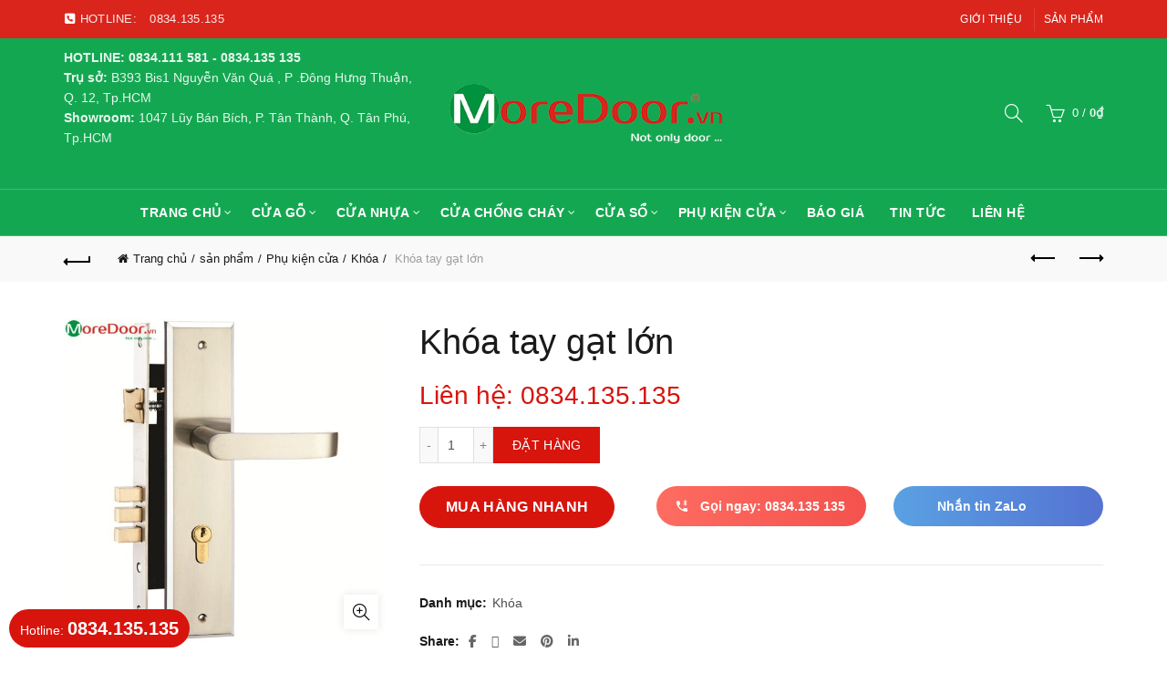

--- FILE ---
content_type: text/html; charset=UTF-8
request_url: https://moredoor.vn/san-pham/khoa-tay-gat-lon/
body_size: 28779
content:
<!DOCTYPE html>
<html lang="vi">
<head><meta charset="UTF-8"><script>if(navigator.userAgent.match(/MSIE|Internet Explorer/i)||navigator.userAgent.match(/Trident\/7\..*?rv:11/i)){var href=document.location.href;if(!href.match(/[?&]nowprocket/)){if(href.indexOf("?")==-1){if(href.indexOf("#")==-1){document.location.href=href+"?nowprocket=1"}else{document.location.href=href.replace("#","?nowprocket=1#")}}else{if(href.indexOf("#")==-1){document.location.href=href+"&nowprocket=1"}else{document.location.href=href.replace("#","&nowprocket=1#")}}}}</script><script>(()=>{class RocketLazyLoadScripts{constructor(){this.v="2.0.4",this.userEvents=["keydown","keyup","mousedown","mouseup","mousemove","mouseover","mouseout","touchmove","touchstart","touchend","touchcancel","wheel","click","dblclick","input"],this.attributeEvents=["onblur","onclick","oncontextmenu","ondblclick","onfocus","onmousedown","onmouseenter","onmouseleave","onmousemove","onmouseout","onmouseover","onmouseup","onmousewheel","onscroll","onsubmit"]}async t(){this.i(),this.o(),/iP(ad|hone)/.test(navigator.userAgent)&&this.h(),this.u(),this.l(this),this.m(),this.k(this),this.p(this),this._(),await Promise.all([this.R(),this.L()]),this.lastBreath=Date.now(),this.S(this),this.P(),this.D(),this.O(),this.M(),await this.C(this.delayedScripts.normal),await this.C(this.delayedScripts.defer),await this.C(this.delayedScripts.async),await this.T(),await this.F(),await this.j(),await this.A(),window.dispatchEvent(new Event("rocket-allScriptsLoaded")),this.everythingLoaded=!0,this.lastTouchEnd&&await new Promise(t=>setTimeout(t,500-Date.now()+this.lastTouchEnd)),this.I(),this.H(),this.U(),this.W()}i(){this.CSPIssue=sessionStorage.getItem("rocketCSPIssue"),document.addEventListener("securitypolicyviolation",t=>{this.CSPIssue||"script-src-elem"!==t.violatedDirective||"data"!==t.blockedURI||(this.CSPIssue=!0,sessionStorage.setItem("rocketCSPIssue",!0))},{isRocket:!0})}o(){window.addEventListener("pageshow",t=>{this.persisted=t.persisted,this.realWindowLoadedFired=!0},{isRocket:!0}),window.addEventListener("pagehide",()=>{this.onFirstUserAction=null},{isRocket:!0})}h(){let t;function e(e){t=e}window.addEventListener("touchstart",e,{isRocket:!0}),window.addEventListener("touchend",function i(o){o.changedTouches[0]&&t.changedTouches[0]&&Math.abs(o.changedTouches[0].pageX-t.changedTouches[0].pageX)<10&&Math.abs(o.changedTouches[0].pageY-t.changedTouches[0].pageY)<10&&o.timeStamp-t.timeStamp<200&&(window.removeEventListener("touchstart",e,{isRocket:!0}),window.removeEventListener("touchend",i,{isRocket:!0}),"INPUT"===o.target.tagName&&"text"===o.target.type||(o.target.dispatchEvent(new TouchEvent("touchend",{target:o.target,bubbles:!0})),o.target.dispatchEvent(new MouseEvent("mouseover",{target:o.target,bubbles:!0})),o.target.dispatchEvent(new PointerEvent("click",{target:o.target,bubbles:!0,cancelable:!0,detail:1,clientX:o.changedTouches[0].clientX,clientY:o.changedTouches[0].clientY})),event.preventDefault()))},{isRocket:!0})}q(t){this.userActionTriggered||("mousemove"!==t.type||this.firstMousemoveIgnored?"keyup"===t.type||"mouseover"===t.type||"mouseout"===t.type||(this.userActionTriggered=!0,this.onFirstUserAction&&this.onFirstUserAction()):this.firstMousemoveIgnored=!0),"click"===t.type&&t.preventDefault(),t.stopPropagation(),t.stopImmediatePropagation(),"touchstart"===this.lastEvent&&"touchend"===t.type&&(this.lastTouchEnd=Date.now()),"click"===t.type&&(this.lastTouchEnd=0),this.lastEvent=t.type,t.composedPath&&t.composedPath()[0].getRootNode()instanceof ShadowRoot&&(t.rocketTarget=t.composedPath()[0]),this.savedUserEvents.push(t)}u(){this.savedUserEvents=[],this.userEventHandler=this.q.bind(this),this.userEvents.forEach(t=>window.addEventListener(t,this.userEventHandler,{passive:!1,isRocket:!0})),document.addEventListener("visibilitychange",this.userEventHandler,{isRocket:!0})}U(){this.userEvents.forEach(t=>window.removeEventListener(t,this.userEventHandler,{passive:!1,isRocket:!0})),document.removeEventListener("visibilitychange",this.userEventHandler,{isRocket:!0}),this.savedUserEvents.forEach(t=>{(t.rocketTarget||t.target).dispatchEvent(new window[t.constructor.name](t.type,t))})}m(){const t="return false",e=Array.from(this.attributeEvents,t=>"data-rocket-"+t),i="["+this.attributeEvents.join("],[")+"]",o="[data-rocket-"+this.attributeEvents.join("],[data-rocket-")+"]",s=(e,i,o)=>{o&&o!==t&&(e.setAttribute("data-rocket-"+i,o),e["rocket"+i]=new Function("event",o),e.setAttribute(i,t))};new MutationObserver(t=>{for(const n of t)"attributes"===n.type&&(n.attributeName.startsWith("data-rocket-")||this.everythingLoaded?n.attributeName.startsWith("data-rocket-")&&this.everythingLoaded&&this.N(n.target,n.attributeName.substring(12)):s(n.target,n.attributeName,n.target.getAttribute(n.attributeName))),"childList"===n.type&&n.addedNodes.forEach(t=>{if(t.nodeType===Node.ELEMENT_NODE)if(this.everythingLoaded)for(const i of[t,...t.querySelectorAll(o)])for(const t of i.getAttributeNames())e.includes(t)&&this.N(i,t.substring(12));else for(const e of[t,...t.querySelectorAll(i)])for(const t of e.getAttributeNames())this.attributeEvents.includes(t)&&s(e,t,e.getAttribute(t))})}).observe(document,{subtree:!0,childList:!0,attributeFilter:[...this.attributeEvents,...e]})}I(){this.attributeEvents.forEach(t=>{document.querySelectorAll("[data-rocket-"+t+"]").forEach(e=>{this.N(e,t)})})}N(t,e){const i=t.getAttribute("data-rocket-"+e);i&&(t.setAttribute(e,i),t.removeAttribute("data-rocket-"+e))}k(t){Object.defineProperty(HTMLElement.prototype,"onclick",{get(){return this.rocketonclick||null},set(e){this.rocketonclick=e,this.setAttribute(t.everythingLoaded?"onclick":"data-rocket-onclick","this.rocketonclick(event)")}})}S(t){function e(e,i){let o=e[i];e[i]=null,Object.defineProperty(e,i,{get:()=>o,set(s){t.everythingLoaded?o=s:e["rocket"+i]=o=s}})}e(document,"onreadystatechange"),e(window,"onload"),e(window,"onpageshow");try{Object.defineProperty(document,"readyState",{get:()=>t.rocketReadyState,set(e){t.rocketReadyState=e},configurable:!0}),document.readyState="loading"}catch(t){console.log("WPRocket DJE readyState conflict, bypassing")}}l(t){this.originalAddEventListener=EventTarget.prototype.addEventListener,this.originalRemoveEventListener=EventTarget.prototype.removeEventListener,this.savedEventListeners=[],EventTarget.prototype.addEventListener=function(e,i,o){o&&o.isRocket||!t.B(e,this)&&!t.userEvents.includes(e)||t.B(e,this)&&!t.userActionTriggered||e.startsWith("rocket-")||t.everythingLoaded?t.originalAddEventListener.call(this,e,i,o):(t.savedEventListeners.push({target:this,remove:!1,type:e,func:i,options:o}),"mouseenter"!==e&&"mouseleave"!==e||t.originalAddEventListener.call(this,e,t.savedUserEvents.push,o))},EventTarget.prototype.removeEventListener=function(e,i,o){o&&o.isRocket||!t.B(e,this)&&!t.userEvents.includes(e)||t.B(e,this)&&!t.userActionTriggered||e.startsWith("rocket-")||t.everythingLoaded?t.originalRemoveEventListener.call(this,e,i,o):t.savedEventListeners.push({target:this,remove:!0,type:e,func:i,options:o})}}J(t,e){this.savedEventListeners=this.savedEventListeners.filter(i=>{let o=i.type,s=i.target||window;return e!==o||t!==s||(this.B(o,s)&&(i.type="rocket-"+o),this.$(i),!1)})}H(){EventTarget.prototype.addEventListener=this.originalAddEventListener,EventTarget.prototype.removeEventListener=this.originalRemoveEventListener,this.savedEventListeners.forEach(t=>this.$(t))}$(t){t.remove?this.originalRemoveEventListener.call(t.target,t.type,t.func,t.options):this.originalAddEventListener.call(t.target,t.type,t.func,t.options)}p(t){let e;function i(e){return t.everythingLoaded?e:e.split(" ").map(t=>"load"===t||t.startsWith("load.")?"rocket-jquery-load":t).join(" ")}function o(o){function s(e){const s=o.fn[e];o.fn[e]=o.fn.init.prototype[e]=function(){return this[0]===window&&t.userActionTriggered&&("string"==typeof arguments[0]||arguments[0]instanceof String?arguments[0]=i(arguments[0]):"object"==typeof arguments[0]&&Object.keys(arguments[0]).forEach(t=>{const e=arguments[0][t];delete arguments[0][t],arguments[0][i(t)]=e})),s.apply(this,arguments),this}}if(o&&o.fn&&!t.allJQueries.includes(o)){const e={DOMContentLoaded:[],"rocket-DOMContentLoaded":[]};for(const t in e)document.addEventListener(t,()=>{e[t].forEach(t=>t())},{isRocket:!0});o.fn.ready=o.fn.init.prototype.ready=function(i){function s(){parseInt(o.fn.jquery)>2?setTimeout(()=>i.bind(document)(o)):i.bind(document)(o)}return"function"==typeof i&&(t.realDomReadyFired?!t.userActionTriggered||t.fauxDomReadyFired?s():e["rocket-DOMContentLoaded"].push(s):e.DOMContentLoaded.push(s)),o([])},s("on"),s("one"),s("off"),t.allJQueries.push(o)}e=o}t.allJQueries=[],o(window.jQuery),Object.defineProperty(window,"jQuery",{get:()=>e,set(t){o(t)}})}P(){const t=new Map;document.write=document.writeln=function(e){const i=document.currentScript,o=document.createRange(),s=i.parentElement;let n=t.get(i);void 0===n&&(n=i.nextSibling,t.set(i,n));const c=document.createDocumentFragment();o.setStart(c,0),c.appendChild(o.createContextualFragment(e)),s.insertBefore(c,n)}}async R(){return new Promise(t=>{this.userActionTriggered?t():this.onFirstUserAction=t})}async L(){return new Promise(t=>{document.addEventListener("DOMContentLoaded",()=>{this.realDomReadyFired=!0,t()},{isRocket:!0})})}async j(){return this.realWindowLoadedFired?Promise.resolve():new Promise(t=>{window.addEventListener("load",t,{isRocket:!0})})}M(){this.pendingScripts=[];this.scriptsMutationObserver=new MutationObserver(t=>{for(const e of t)e.addedNodes.forEach(t=>{"SCRIPT"!==t.tagName||t.noModule||t.isWPRocket||this.pendingScripts.push({script:t,promise:new Promise(e=>{const i=()=>{const i=this.pendingScripts.findIndex(e=>e.script===t);i>=0&&this.pendingScripts.splice(i,1),e()};t.addEventListener("load",i,{isRocket:!0}),t.addEventListener("error",i,{isRocket:!0}),setTimeout(i,1e3)})})})}),this.scriptsMutationObserver.observe(document,{childList:!0,subtree:!0})}async F(){await this.X(),this.pendingScripts.length?(await this.pendingScripts[0].promise,await this.F()):this.scriptsMutationObserver.disconnect()}D(){this.delayedScripts={normal:[],async:[],defer:[]},document.querySelectorAll("script[type$=rocketlazyloadscript]").forEach(t=>{t.hasAttribute("data-rocket-src")?t.hasAttribute("async")&&!1!==t.async?this.delayedScripts.async.push(t):t.hasAttribute("defer")&&!1!==t.defer||"module"===t.getAttribute("data-rocket-type")?this.delayedScripts.defer.push(t):this.delayedScripts.normal.push(t):this.delayedScripts.normal.push(t)})}async _(){await this.L();let t=[];document.querySelectorAll("script[type$=rocketlazyloadscript][data-rocket-src]").forEach(e=>{let i=e.getAttribute("data-rocket-src");if(i&&!i.startsWith("data:")){i.startsWith("//")&&(i=location.protocol+i);try{const o=new URL(i).origin;o!==location.origin&&t.push({src:o,crossOrigin:e.crossOrigin||"module"===e.getAttribute("data-rocket-type")})}catch(t){}}}),t=[...new Map(t.map(t=>[JSON.stringify(t),t])).values()],this.Y(t,"preconnect")}async G(t){if(await this.K(),!0!==t.noModule||!("noModule"in HTMLScriptElement.prototype))return new Promise(e=>{let i;function o(){(i||t).setAttribute("data-rocket-status","executed"),e()}try{if(navigator.userAgent.includes("Firefox/")||""===navigator.vendor||this.CSPIssue)i=document.createElement("script"),[...t.attributes].forEach(t=>{let e=t.nodeName;"type"!==e&&("data-rocket-type"===e&&(e="type"),"data-rocket-src"===e&&(e="src"),i.setAttribute(e,t.nodeValue))}),t.text&&(i.text=t.text),t.nonce&&(i.nonce=t.nonce),i.hasAttribute("src")?(i.addEventListener("load",o,{isRocket:!0}),i.addEventListener("error",()=>{i.setAttribute("data-rocket-status","failed-network"),e()},{isRocket:!0}),setTimeout(()=>{i.isConnected||e()},1)):(i.text=t.text,o()),i.isWPRocket=!0,t.parentNode.replaceChild(i,t);else{const i=t.getAttribute("data-rocket-type"),s=t.getAttribute("data-rocket-src");i?(t.type=i,t.removeAttribute("data-rocket-type")):t.removeAttribute("type"),t.addEventListener("load",o,{isRocket:!0}),t.addEventListener("error",i=>{this.CSPIssue&&i.target.src.startsWith("data:")?(console.log("WPRocket: CSP fallback activated"),t.removeAttribute("src"),this.G(t).then(e)):(t.setAttribute("data-rocket-status","failed-network"),e())},{isRocket:!0}),s?(t.fetchPriority="high",t.removeAttribute("data-rocket-src"),t.src=s):t.src="data:text/javascript;base64,"+window.btoa(unescape(encodeURIComponent(t.text)))}}catch(i){t.setAttribute("data-rocket-status","failed-transform"),e()}});t.setAttribute("data-rocket-status","skipped")}async C(t){const e=t.shift();return e?(e.isConnected&&await this.G(e),this.C(t)):Promise.resolve()}O(){this.Y([...this.delayedScripts.normal,...this.delayedScripts.defer,...this.delayedScripts.async],"preload")}Y(t,e){this.trash=this.trash||[];let i=!0;var o=document.createDocumentFragment();t.forEach(t=>{const s=t.getAttribute&&t.getAttribute("data-rocket-src")||t.src;if(s&&!s.startsWith("data:")){const n=document.createElement("link");n.href=s,n.rel=e,"preconnect"!==e&&(n.as="script",n.fetchPriority=i?"high":"low"),t.getAttribute&&"module"===t.getAttribute("data-rocket-type")&&(n.crossOrigin=!0),t.crossOrigin&&(n.crossOrigin=t.crossOrigin),t.integrity&&(n.integrity=t.integrity),t.nonce&&(n.nonce=t.nonce),o.appendChild(n),this.trash.push(n),i=!1}}),document.head.appendChild(o)}W(){this.trash.forEach(t=>t.remove())}async T(){try{document.readyState="interactive"}catch(t){}this.fauxDomReadyFired=!0;try{await this.K(),this.J(document,"readystatechange"),document.dispatchEvent(new Event("rocket-readystatechange")),await this.K(),document.rocketonreadystatechange&&document.rocketonreadystatechange(),await this.K(),this.J(document,"DOMContentLoaded"),document.dispatchEvent(new Event("rocket-DOMContentLoaded")),await this.K(),this.J(window,"DOMContentLoaded"),window.dispatchEvent(new Event("rocket-DOMContentLoaded"))}catch(t){console.error(t)}}async A(){try{document.readyState="complete"}catch(t){}try{await this.K(),this.J(document,"readystatechange"),document.dispatchEvent(new Event("rocket-readystatechange")),await this.K(),document.rocketonreadystatechange&&document.rocketonreadystatechange(),await this.K(),this.J(window,"load"),window.dispatchEvent(new Event("rocket-load")),await this.K(),window.rocketonload&&window.rocketonload(),await this.K(),this.allJQueries.forEach(t=>t(window).trigger("rocket-jquery-load")),await this.K(),this.J(window,"pageshow");const t=new Event("rocket-pageshow");t.persisted=this.persisted,window.dispatchEvent(t),await this.K(),window.rocketonpageshow&&window.rocketonpageshow({persisted:this.persisted})}catch(t){console.error(t)}}async K(){Date.now()-this.lastBreath>45&&(await this.X(),this.lastBreath=Date.now())}async X(){return document.hidden?new Promise(t=>setTimeout(t)):new Promise(t=>requestAnimationFrame(t))}B(t,e){return e===document&&"readystatechange"===t||(e===document&&"DOMContentLoaded"===t||(e===window&&"DOMContentLoaded"===t||(e===window&&"load"===t||e===window&&"pageshow"===t)))}static run(){(new RocketLazyLoadScripts).t()}}RocketLazyLoadScripts.run()})();</script>
	
	<meta name="viewport" content="width=device-width, initial-scale=1.0, maximum-scale=1.0, user-scalable=no">
	<link rel="profile" href="http://gmpg.org/xfn/11">
	<link rel="pingback" href="">

	<meta name='robots' content='index, follow, max-image-preview:large, max-snippet:-1, max-video-preview:-1' />

	<!-- This site is optimized with the Yoast SEO plugin v26.6 - https://yoast.com/wordpress/plugins/seo/ -->
	<title>Khóa tay gạt lớn</title>
<link data-wpr-hosted-gf-parameters="family=Abril%20Fatface%3Aregular&display=swap" href="https://moredoor.vn/wp-content/cache/fonts/1/google-fonts/css/9/8/e/efff367c2145eef741b9a6b6963ab.css" rel="stylesheet">
	<link rel="canonical" href="https://moredoor.vn/san-pham/khoa-tay-gat-lon/" />
	<meta property="og:locale" content="vi_VN" />
	<meta property="og:type" content="article" />
	<meta property="og:title" content="Khóa tay gạt lớn" />
	<meta property="og:description" content="Chuyên sản xuất và cung cấp các loại: Cửa gỗ công nghiệp, Cửa nhựa Đài Loan, Cửa nhựa ABS Hàn" />
	<meta property="og:url" content="https://moredoor.vn/san-pham/khoa-tay-gat-lon/" />
	<meta property="og:site_name" content="Cửa gỗ công nghiệp - cửa nhựa cao cấp - cửa chống cháy" />
	<meta property="article:modified_time" content="2020-12-12T04:41:46+00:00" />
	<meta property="og:image" content="https://moredoor.vn/wp-content/uploads/2020/12/khoa-tay-gat-lon.jpg" />
	<meta property="og:image:width" content="1000" />
	<meta property="og:image:height" content="1000" />
	<meta property="og:image:type" content="image/jpeg" />
	<meta name="twitter:card" content="summary_large_image" />
	<script type="application/ld+json" class="yoast-schema-graph">{"@context":"https://schema.org","@graph":[{"@type":"WebPage","@id":"https://moredoor.vn/san-pham/khoa-tay-gat-lon/","url":"https://moredoor.vn/san-pham/khoa-tay-gat-lon/","name":"Khóa tay gạt lớn","isPartOf":{"@id":"https://moredoor.vn/#website"},"primaryImageOfPage":{"@id":"https://moredoor.vn/san-pham/khoa-tay-gat-lon/#primaryimage"},"image":{"@id":"https://moredoor.vn/san-pham/khoa-tay-gat-lon/#primaryimage"},"thumbnailUrl":"https://moredoor.vn/wp-content/uploads/2020/12/khoa-tay-gat-lon.jpg","datePublished":"2020-12-12T04:41:12+00:00","dateModified":"2020-12-12T04:41:46+00:00","breadcrumb":{"@id":"https://moredoor.vn/san-pham/khoa-tay-gat-lon/#breadcrumb"},"inLanguage":"vi","potentialAction":[{"@type":"ReadAction","target":["https://moredoor.vn/san-pham/khoa-tay-gat-lon/"]}]},{"@type":"ImageObject","inLanguage":"vi","@id":"https://moredoor.vn/san-pham/khoa-tay-gat-lon/#primaryimage","url":"https://moredoor.vn/wp-content/uploads/2020/12/khoa-tay-gat-lon.jpg","contentUrl":"https://moredoor.vn/wp-content/uploads/2020/12/khoa-tay-gat-lon.jpg","width":1000,"height":1000},{"@type":"BreadcrumbList","@id":"https://moredoor.vn/san-pham/khoa-tay-gat-lon/#breadcrumb","itemListElement":[{"@type":"ListItem","position":1,"name":"Home","item":"https://moredoor.vn/"},{"@type":"ListItem","position":2,"name":"sản phẩm","item":"https://moredoor.vn/san-pham/"},{"@type":"ListItem","position":3,"name":"Khóa tay gạt lớn"}]},{"@type":"WebSite","@id":"https://moredoor.vn/#website","url":"https://moredoor.vn/","name":"Cửa gỗ công nghiệp - cửa nhựa cao cấp - cửa chống cháy","description":"Hòa Bình nhà cung cấp hàng đầu tại Việt Nam các dòng cửa như : Cửa gỗ công nghiệp, cửa nhựa vân gỗ, cửa chống cháy, cửa nhựa lõi thép, cửa nhôm xingfa","potentialAction":[{"@type":"SearchAction","target":{"@type":"EntryPoint","urlTemplate":"https://moredoor.vn/?s={search_term_string}"},"query-input":{"@type":"PropertyValueSpecification","valueRequired":true,"valueName":"search_term_string"}}],"inLanguage":"vi"}]}</script>
	<!-- / Yoast SEO plugin. -->


<link href='https://fonts.gstatic.com' crossorigin rel='preconnect' />
<link rel="alternate" type="application/rss+xml" title="Dòng thông tin Cửa gỗ công nghiệp - cửa nhựa cao cấp - cửa chống cháy &raquo;" href="https://moredoor.vn/feed/" />
<link rel="alternate" type="application/rss+xml" title="Cửa gỗ công nghiệp - cửa nhựa cao cấp - cửa chống cháy &raquo; Dòng bình luận" href="https://moredoor.vn/comments/feed/" />
<link rel="alternate" title="oNhúng (JSON)" type="application/json+oembed" href="https://moredoor.vn/wp-json/oembed/1.0/embed?url=https%3A%2F%2Fmoredoor.vn%2Fsan-pham%2Fkhoa-tay-gat-lon%2F" />
<link rel="alternate" title="oNhúng (XML)" type="text/xml+oembed" href="https://moredoor.vn/wp-json/oembed/1.0/embed?url=https%3A%2F%2Fmoredoor.vn%2Fsan-pham%2Fkhoa-tay-gat-lon%2F&#038;format=xml" />
<style id='wp-img-auto-sizes-contain-inline-css' type='text/css'>
img:is([sizes=auto i],[sizes^="auto," i]){contain-intrinsic-size:3000px 1500px}
/*# sourceURL=wp-img-auto-sizes-contain-inline-css */
</style>
<style id='wp-emoji-styles-inline-css' type='text/css'>

	img.wp-smiley, img.emoji {
		display: inline !important;
		border: none !important;
		box-shadow: none !important;
		height: 1em !important;
		width: 1em !important;
		margin: 0 0.07em !important;
		vertical-align: -0.1em !important;
		background: none !important;
		padding: 0 !important;
	}
/*# sourceURL=wp-emoji-styles-inline-css */
</style>
<style id='classic-theme-styles-inline-css' type='text/css'>
/*! This file is auto-generated */
.wp-block-button__link{color:#fff;background-color:#32373c;border-radius:9999px;box-shadow:none;text-decoration:none;padding:calc(.667em + 2px) calc(1.333em + 2px);font-size:1.125em}.wp-block-file__button{background:#32373c;color:#fff;text-decoration:none}
/*# sourceURL=/wp-includes/css/classic-themes.min.css */
</style>
<style id='woocommerce-inline-inline-css' type='text/css'>
.woocommerce form .form-row .required { visibility: visible; }
/*# sourceURL=woocommerce-inline-inline-css */
</style>
<link rel='stylesheet' id='bootstrap-css' href='https://moredoor.vn/wp-content/themes/basel/css/bootstrap.min.css?ver=5.9.3' type='text/css' media='all' />
<link rel='stylesheet' id='basel-style-css' href='https://moredoor.vn/wp-content/themes/basel/style.min.css?ver=5.9.3' type='text/css' media='all' />
<link rel='stylesheet' id='child-style-css' href='https://moredoor.vn/wp-content/themes/basel-child/style.css?ver=5.9.3' type='text/css' media='all' />
<link data-minify="1" rel='stylesheet' id='js_composer_front-css' href='https://moredoor.vn/wp-content/cache/min/1/wp-content/themes/basel/css/wpb-optimized.min.css?ver=1760157532' type='text/css' media='all' />
<link rel='stylesheet' id='vc_font_awesome_5_shims-css' href='https://moredoor.vn/wp-content/plugins/js_composer/assets/lib/vendor/dist/@fortawesome/fontawesome-free/css/v4-shims.min.css?ver=8.7.2' type='text/css' media='all' />
<link data-minify="1" rel='stylesheet' id='vc_font_awesome_6-css' href='https://moredoor.vn/wp-content/cache/min/1/wp-content/plugins/js_composer/assets/lib/vendor/dist/@fortawesome/fontawesome-free/css/all.min.css?ver=1760157532' type='text/css' media='all' />
<link rel='stylesheet' id='basel-int-wpcf7-css' href='https://moredoor.vn/wp-content/themes/basel/css/parts/int-wpcf7.min.css?ver=5.9.3' type='text/css' media='all' />
<script type="text/template" id="tmpl-variation-template">
	<div class="woocommerce-variation-description">{{{ data.variation.variation_description }}}</div>
	<div class="woocommerce-variation-price">{{{ data.variation.price_html }}}</div>
	<div class="woocommerce-variation-availability">{{{ data.variation.availability_html }}}</div>
</script>
<script type="text/template" id="tmpl-unavailable-variation-template">
	<p role="alert">Rất tiếc, sản phẩm này hiện không tồn tại. Hãy chọn một phương thức kết hợp khác.</p>
</script>
<script type="text/javascript" src="https://moredoor.vn/wp-includes/js/jquery/jquery.min.js?ver=3.7.1" id="jquery-core-js"></script>
<script type="text/javascript" src="https://moredoor.vn/wp-content/plugins/woocommerce/assets/js/jquery-blockui/jquery.blockUI.min.js?ver=2.7.0-wc.10.4.3" id="wc-jquery-blockui-js" data-wp-strategy="defer"></script>
<script type="text/javascript" id="wc-add-to-cart-js-extra">
/* <![CDATA[ */
var wc_add_to_cart_params = {"ajax_url":"/wp-admin/admin-ajax.php","wc_ajax_url":"/?wc-ajax=%%endpoint%%","i18n_view_cart":"Xem gi\u1ecf h\u00e0ng","cart_url":"https://moredoor.vn/gio-hang/","is_cart":"","cart_redirect_after_add":"yes"};
//# sourceURL=wc-add-to-cart-js-extra
/* ]]> */
</script>
<script type="text/javascript" src="https://moredoor.vn/wp-content/plugins/woocommerce/assets/js/frontend/add-to-cart.min.js?ver=10.4.3" id="wc-add-to-cart-js" data-wp-strategy="defer"></script>
<script type="text/javascript" src="https://moredoor.vn/wp-content/plugins/woocommerce/assets/js/zoom/jquery.zoom.min.js?ver=1.7.21-wc.10.4.3" id="wc-zoom-js" defer="defer" data-wp-strategy="defer"></script>
<script type="text/javascript" id="wc-single-product-js-extra">
/* <![CDATA[ */
var wc_single_product_params = {"i18n_required_rating_text":"Vui l\u00f2ng ch\u1ecdn m\u1ed9t m\u1ee9c \u0111\u00e1nh gi\u00e1","i18n_rating_options":["1 tr\u00ean 5 sao","2 tr\u00ean 5 sao","3 tr\u00ean 5 sao","4 tr\u00ean 5 sao","5 tr\u00ean 5 sao"],"i18n_product_gallery_trigger_text":"Xem th\u01b0 vi\u1ec7n \u1ea3nh to\u00e0n m\u00e0n h\u00ecnh","review_rating_required":"yes","flexslider":{"rtl":false,"animation":"slide","smoothHeight":true,"directionNav":false,"controlNav":"thumbnails","slideshow":false,"animationSpeed":500,"animationLoop":false,"allowOneSlide":false},"zoom_enabled":"","zoom_options":[],"photoswipe_enabled":"","photoswipe_options":{"shareEl":false,"closeOnScroll":false,"history":false,"hideAnimationDuration":0,"showAnimationDuration":0},"flexslider_enabled":""};
//# sourceURL=wc-single-product-js-extra
/* ]]> */
</script>
<script type="text/javascript" src="https://moredoor.vn/wp-content/plugins/woocommerce/assets/js/frontend/single-product.min.js?ver=10.4.3" id="wc-single-product-js" defer="defer" data-wp-strategy="defer"></script>
<script type="text/javascript" src="https://moredoor.vn/wp-content/plugins/woocommerce/assets/js/js-cookie/js.cookie.min.js?ver=2.1.4-wc.10.4.3" id="wc-js-cookie-js" data-wp-strategy="defer"></script>
<script type="text/javascript" id="woocommerce-js-extra">
/* <![CDATA[ */
var woocommerce_params = {"ajax_url":"/wp-admin/admin-ajax.php","wc_ajax_url":"/?wc-ajax=%%endpoint%%","i18n_password_show":"Hi\u1ec3n th\u1ecb m\u1eadt kh\u1ea9u","i18n_password_hide":"\u1ea8n m\u1eadt kh\u1ea9u"};
//# sourceURL=woocommerce-js-extra
/* ]]> */
</script>
<script type="text/javascript" src="https://moredoor.vn/wp-content/plugins/woocommerce/assets/js/frontend/woocommerce.min.js?ver=10.4.3" id="woocommerce-js" defer="defer" data-wp-strategy="defer"></script>
<script data-minify="1" type="text/javascript" src="https://moredoor.vn/wp-content/cache/min/1/wp-content/plugins/js_composer/assets/js/vendors/woocommerce-add-to-cart.js?ver=1659409615" id="vc_woocommerce-add-to-cart-js-js"></script>
<script type="text/javascript" src="https://moredoor.vn/wp-includes/js/underscore.min.js?ver=1.13.7" id="underscore-js"></script>
<script type="text/javascript" id="wp-util-js-extra">
/* <![CDATA[ */
var _wpUtilSettings = {"ajax":{"url":"/wp-admin/admin-ajax.php"}};
//# sourceURL=wp-util-js-extra
/* ]]> */
</script>
<script type="text/javascript" src="https://moredoor.vn/wp-includes/js/wp-util.min.js?ver=6.9" id="wp-util-js"></script>
<script type="text/javascript" id="wc-add-to-cart-variation-js-extra">
/* <![CDATA[ */
var wc_add_to_cart_variation_params = {"wc_ajax_url":"/?wc-ajax=%%endpoint%%","i18n_no_matching_variations_text":"R\u1ea5t ti\u1ebfc, kh\u00f4ng c\u00f3 s\u1ea3n ph\u1ea9m n\u00e0o ph\u00f9 h\u1ee3p v\u1edbi l\u1ef1a ch\u1ecdn c\u1ee7a b\u1ea1n. H\u00e3y ch\u1ecdn m\u1ed9t ph\u01b0\u01a1ng th\u1ee9c k\u1ebft h\u1ee3p kh\u00e1c.","i18n_make_a_selection_text":"Ch\u1ecdn c\u00e1c t\u00f9y ch\u1ecdn cho s\u1ea3n ph\u1ea9m tr\u01b0\u1edbc khi cho s\u1ea3n ph\u1ea9m v\u00e0o gi\u1ecf h\u00e0ng c\u1ee7a b\u1ea1n.","i18n_unavailable_text":"R\u1ea5t ti\u1ebfc, s\u1ea3n ph\u1ea9m n\u00e0y hi\u1ec7n kh\u00f4ng t\u1ed3n t\u1ea1i. H\u00e3y ch\u1ecdn m\u1ed9t ph\u01b0\u01a1ng th\u1ee9c k\u1ebft h\u1ee3p kh\u00e1c.","i18n_reset_alert_text":"L\u1ef1a ch\u1ecdn c\u1ee7a b\u1ea1n \u0111\u00e3 \u0111\u01b0\u1ee3c \u0111\u1eb7t l\u1ea1i. Vui l\u00f2ng ch\u1ecdn m\u1ed9t s\u1ed1 t\u00f9y ch\u1ecdn s\u1ea3n ph\u1ea9m tr\u01b0\u1edbc khi th\u00eam s\u1ea3n ph\u1ea9m n\u00e0y v\u00e0o gi\u1ecf h\u00e0ng c\u1ee7a b\u1ea1n."};
//# sourceURL=wc-add-to-cart-variation-js-extra
/* ]]> */
</script>
<script type="text/javascript" src="https://moredoor.vn/wp-content/plugins/woocommerce/assets/js/frontend/add-to-cart-variation.min.js?ver=10.4.3" id="wc-add-to-cart-variation-js" defer="defer" data-wp-strategy="defer"></script>
<script type="rocketlazyloadscript"></script><link rel="https://api.w.org/" href="https://moredoor.vn/wp-json/" /><link rel="alternate" title="JSON" type="application/json" href="https://moredoor.vn/wp-json/wp/v2/product/2641" /><link rel="EditURI" type="application/rsd+xml" title="RSD" href="https://moredoor.vn/xmlrpc.php?rsd" />
<meta name="generator" content="WordPress 6.9" />
<meta name="generator" content="WooCommerce 10.4.3" />
<link rel='shortlink' href='https://moredoor.vn/?p=2641' />
<style>.woocommerce-product-gallery{ opacity: 1 !important; }</style><meta name="theme-color" content="">		
		
		
				        <style> 
            	
			/* Shop popup */
			
			.basel-promo-popup {
			   max-width: 900px;
			}
	
            .site-logo {
                width: 20%;
            }    

            .site-logo img {
                max-width: 299px;
                max-height: 95px;
            }    

                            .widgetarea-head {
                    width: 40%;
                }  

                .right-column {
                    width: 40%;
                }  

                .sticky-header .right-column {
                    width: 30px;
                }  

            
                            .basel-woocommerce-layered-nav .basel-scroll-content {
                    max-height: 280px;
                }
            
			/* header Banner */
			body .header-banner {
				height: 40px;
			}
	
			body.header-banner-display .website-wrapper {
				margin-top:40px;
			}	

            /* Topbar height configs */

			.topbar-menu ul > li {
				line-height: 42px;
			}
			
			.topbar-wrapp,
			.topbar-content:before {
				height: 42px;
			}
			
			.sticky-header-prepared.basel-top-bar-on .header-shop, 
			.sticky-header-prepared.basel-top-bar-on .header-split,
			.enable-sticky-header.basel-header-overlap.basel-top-bar-on .main-header {
				top: 42px;
			}

            /* Header height configs */

            /* Limit logo image height for according to header height */
            .site-logo img {
                max-height: 95px;
            } 

            /* And for sticky header logo also */
            .act-scroll .site-logo img,
            .header-clone .site-logo img {
                max-height: 75px;
            }   

            /* Set sticky headers height for cloned headers based on menu links line height */
            .header-clone .main-nav .menu > li > a {
                height: 75px;
                line-height: 75px;
            } 

            /* Height for switch logos */

            .sticky-header-real:not(.global-header-menu-top) .switch-logo-enable .basel-logo {
                height: 95px;
            }

            .sticky-header-real:not(.global-header-menu-top) .act-scroll .switch-logo-enable .basel-logo {
                height: 75px;
            }

            .sticky-header-real:not(.global-header-menu-top) .act-scroll .switch-logo-enable {
                transform: translateY(-75px);
            }

                            /* Header height for layouts that don't have line height for menu links */
                .wrapp-header {
                    min-height: 95px;
                } 
            
            
            
            
            /* Page headings settings for heading overlap. Calculate on the header height base */

            .basel-header-overlap .title-size-default,
            .basel-header-overlap .title-size-small,
            .basel-header-overlap .title-shop.without-title.title-size-default,
            .basel-header-overlap .title-shop.without-title.title-size-small {
                padding-top: 135px;
            }


            .basel-header-overlap .title-shop.without-title.title-size-large,
            .basel-header-overlap .title-size-large {
                padding-top: 215px;
            }

            @media (max-width: 991px) {

				/* header Banner */
				body .header-banner {
					height: 40px;
				}
	
				body.header-banner-display .website-wrapper {
					margin-top:40px;
				}

	            /* Topbar height configs */
				.topbar-menu ul > li {
					line-height: 38px;
				}
				
				.topbar-wrapp,
				.topbar-content:before {
					height: 38px;
				}
				
				.sticky-header-prepared.basel-top-bar-on .header-shop, 
				.sticky-header-prepared.basel-top-bar-on .header-split,
				.enable-sticky-header.basel-header-overlap.basel-top-bar-on .main-header {
					top: 38px;
				}

                /* Set header height for mobile devices */
                .main-header .wrapp-header {
                    min-height: 60px;
                } 

                /* Limit logo image height for mobile according to mobile header height */
                .site-logo img {
                    max-height: 60px;
                }   

                /* Limit logo on sticky header. Both header real and header cloned */
                .act-scroll .site-logo img,
                .header-clone .site-logo img {
                    max-height: 60px;
                }

                /* Height for switch logos */

                .main-header .switch-logo-enable .basel-logo {
                    height: 60px;
                }

                .sticky-header-real:not(.global-header-menu-top) .act-scroll .switch-logo-enable .basel-logo {
                    height: 60px;
                }

                .sticky-header-real:not(.global-header-menu-top) .act-scroll .switch-logo-enable {
                    transform: translateY(-60px);
                }

                /* Page headings settings for heading overlap. Calculate on the MOBILE header height base */
                .basel-header-overlap .title-size-default,
                .basel-header-overlap .title-size-small,
                .basel-header-overlap .title-shop.without-title.title-size-default,
                .basel-header-overlap .title-shop.without-title.title-size-small {
                    padding-top: 80px;
                }

                .basel-header-overlap .title-shop.without-title.title-size-large,
                .basel-header-overlap .title-size-large {
                    padding-top: 120px;
                }
 
            }

                 
                    </style>
        
        
			<noscript><style>.woocommerce-product-gallery{ opacity: 1 !important; }</style></noscript>
	<meta name="generator" content="Powered by WPBakery Page Builder - drag and drop page builder for WordPress."/>
<link rel="icon" href="https://moredoor.vn/wp-content/uploads/2018/07/cropped-icon-retina-32x32.png" sizes="32x32" />
<link rel="icon" href="https://moredoor.vn/wp-content/uploads/2018/07/cropped-icon-retina-192x192.png" sizes="192x192" />
<link rel="apple-touch-icon" href="https://moredoor.vn/wp-content/uploads/2018/07/cropped-icon-retina-180x180.png" />
<meta name="msapplication-TileImage" content="https://moredoor.vn/wp-content/uploads/2018/07/cropped-icon-retina-270x270.png" />
<style data-type="basel-dynamic-css">.page-title-default{background-color:#f2f2f2;}.topbar-wrapp{background-color:#da251d;}html .main-header, .sticky-header.header-clone, .header-spacing{background-color:#14a751;}.main-header{border-style:solid;}.footer-container{background-color:#e3e3e3;}body, p, .widget_nav_mega_menu .menu > li > a, 
.mega-navigation .menu > li > a,
.basel-navigation .menu > li.menu-item-design-full-width .sub-sub-menu li a, 
.basel-navigation .menu > li.menu-item-design-sized .sub-sub-menu li a,
.basel-navigation .menu > li.menu-item-design-default .sub-menu li a,
.font-default
		{font-family: Verdana, Geneva, sans-serif;}h1 a, h2 a, h3 a, h4 a, h5 a, h6 a, h1, h2, h3, h4, h5, h6, .title, table th,
.wc-tabs li a,
.masonry-filter li a,
.woocommerce .cart-empty,
.basel-navigation .menu > li.menu-item-design-full-width .sub-menu > li > a, 
.basel-navigation .menu > li.menu-item-design-sized .sub-menu > li > a,
.mega-menu-list > li > a,
fieldset legend,
table th,
.basel-empty-compare,
.compare-field,
.compare-value:before,
.color-scheme-dark .info-box-inner h1,
.color-scheme-dark .info-box-inner h2,
.color-scheme-dark .info-box-inner h3,
.color-scheme-dark .info-box-inner h4,
.color-scheme-dark .info-box-inner h5,
.color-scheme-dark .info-box-inner h6

		{font-family: Verdana, Geneva, sans-serif;}

.product-title a,
.post-slide .entry-title a,
.category-grid-item .hover-mask h3,
.basel-search-full-screen .basel-search-inner input[type="text"],
.blog-post-loop .entry-title,
.post-title-large-image .entry-title,
.single-product-content .entry-title
		{font-family: Verdana, Geneva, sans-serif;}.title-alt, .subtitle, .font-alt, .basel-entry-meta{font-family: Verdana, Geneva, sans-serif;}.widgettitle, .widget-title{font-family: Verdana, Geneva, sans-serif;}.main-nav .menu > li > a{font-family: Verdana, Geneva, sans-serif;font-weight: 700;}.color-primary,.mobile-nav ul li.current-menu-item > a,.main-nav .menu > li.current-menu-item > a,.main-nav .menu > li.onepage-link.current-menu-item > a,.main-nav .menu > li > a:hover,.basel-navigation .menu>li.menu-item-design-default ul li:hover>a,.basel-navigation .menu > li.menu-item-design-full-width .sub-menu li a:hover, .basel-navigation .menu > li.menu-item-design-sized .sub-menu li a:hover,.basel-product-categories.responsive-cateogires li.current-cat > a, .basel-product-categories.responsive-cateogires li.current-cat-parent > a,.basel-product-categories.responsive-cateogires li.current-cat-ancestor > a,.basel-my-account-links a:hover:before,.mega-menu-list > li > a:hover,.mega-menu-list .sub-sub-menu li a:hover,a[href^=tel],.topbar-menu ul > li > .sub-menu-dropdown li > a:hover,.btn.btn-color-primary.btn-style-bordered,.button.btn-color-primary.btn-style-bordered,button.btn-color-primary.btn-style-bordered,.added_to_cart.btn-color-primary.btn-style-bordered,input[type=submit].btn-color-primary.btn-style-bordered,a.login-to-prices-msg,a.login-to-prices-msg:hover,.basel-dark .single-product-content .entry-summary .yith-wcwl-add-to-wishlist .yith-wcwl-wishlistaddedbrowse a:before, .basel-dark .single-product-content .entry-summary .yith-wcwl-add-to-wishlist .yith-wcwl-wishlistexistsbrowse a:before,.basel-dark .read-more-section .btn-read-more,.basel-dark .basel-load-more,.basel-dark .color-primary,.basel-hover-link .swap-elements .btn-add a,.basel-hover-link .swap-elements .btn-add a:hover,.blog-post-loop .entry-title a:hover,.blog-post-loop.sticky .entry-title:before,.post-slide .entry-title a:hover,.comments-area .reply a,.single-post-navigation a:hover,blockquote footer:before,blockquote cite,.format-quote .entry-content blockquote cite, .format-quote .entry-content blockquote cite a,.basel-entry-meta .meta-author a,.search-no-results.woocommerce .site-content:before,.search-no-results .not-found .entry-header:before,.login-form-footer .lost_password:hover,.error404 .page-title,.menu-label-new:after,.widget_shopping_cart .product_list_widget li .quantity .amount,.product_list_widget li ins .amount,.price ins > .amount,.price ins,.single-product .price,.single-product .price .amount,.popup-quick-view .price,.popup-quick-view .price .amount,.basel-products-nav .product-short .price,.basel-products-nav .product-short .price .amount,.star-rating span:before,.comment-respond .stars a:hover:after,.comment-respond .stars a.active:after,.single-product-content .comment-form .stars span a:hover,.single-product-content .comment-form .stars span a.active,.tabs-layout-accordion .basel-tab-wrapper .basel-accordion-title:hover,.tabs-layout-accordion .basel-tab-wrapper .basel-accordion-title.active,.single-product-content .woocommerce-product-details__short-description ul > li:before, .single-product-content #tab-description ul > li:before, .blog-post-loop .entry-content ul > li:before, .comments-area .comment-list li ul > li:before,.brands-list .brand-item a:hover,.footer-container .footer-widget-collapse.footer-widget-opened .widget-title:after,.sidebar-widget li a:hover, .filter-widget li a:hover,.sidebar-widget li > ul li a:hover, .filter-widget li > ul li a:hover,.basel-price-filter ul li a:hover .amount,.basel-hover-effect-4 .swap-elements > a,.basel-hover-effect-4 .swap-elements > a:hover,.product-grid-item .basel-product-cats a:hover, .product-grid-item .basel-product-brands-links a:hover,.wishlist_table tr td.product-price ins .amount,.basel-buttons .product-compare-button > a.added:before,.basel-buttons .basel-wishlist-btn > a.added:before,.single-product-content .entry-summary .yith-wcwl-add-to-wishlist a:hover,.single-product-content .container .entry-summary .yith-wcwl-add-to-wishlist a:hover:before,.single-product-content .entry-summary .yith-wcwl-add-to-wishlist .yith-wcwl-wishlistaddedbrowse a:before, .single-product-content .entry-summary .yith-wcwl-add-to-wishlist .yith-wcwl-wishlistexistsbrowse a:before,.single-product-content .entry-summary .yith-wcwl-add-to-wishlist .yith-wcwl-add-button.feid-in > a:before,.basel-sticky-btn .basel-sticky-btn-wishlist a.added, .basel-sticky-btn .basel-sticky-btn-wishlist a:hover,.single-product-content .entry-summary .wishlist-btn-wrapper a:hover,.single-product-content .entry-summary .wishlist-btn-wrapper a:hover:before,.single-product-content .entry-summary .wishlist-btn-wrapper a.added:before,.vendors-list ul li a:hover,.product-list-item .product-list-buttons .basel-wishlist-btn a:hover,.product-list-item .product-list-buttons .product-compare-button a:hover,.product-list-item .product-list-buttons .basel-wishlist-btn > a.added:before,.product-list-item .product-list-buttons .product-compare-button > a.added:before,.basel-sticky-btn .basel-sticky-btn-compare a.added, .basel-sticky-btn .basel-sticky-btn-compare a:hover,.single-product-content .entry-summary .compare-btn-wrapper a:hover,.single-product-content .entry-summary .compare-btn-wrapper a:hover:before,.single-product-content .entry-summary .compare-btn-wrapper a.added:before,.single-product-content .entry-summary .basel-sizeguide-btn:hover,.single-product-content .entry-summary .basel-sizeguide-btn:hover:before,.blog-post-loop .entry-content ul li:before,.basel-menu-price .menu-price-price,.basel-menu-price.cursor-pointer:hover .menu-price-title,.comments-area #cancel-comment-reply-link:hover,.comments-area .comment-body .comment-edit-link:hover,.popup-quick-view .entry-summary .entry-title a:hover,.wpb_text_column ul:not(.social-icons) > li:before,.widget_product_categories .basel-cats-toggle:hover,.widget_product_categories .toggle-active,.widget_product_categories li.current-cat-parent > a, .widget_product_categories li.current-cat > a,.woocommerce-checkout-review-order-table tfoot .order-total td .amount,.widget_shopping_cart .product_list_widget li .remove:hover,.basel-active-filters .widget_layered_nav_filters ul li a .amount,.title-wrapper.basel-title-color-primary .title-subtitle,.widget_shopping_cart .widget_shopping_cart_content > .total .amount,.color-scheme-light .vc_tta-tabs.vc_tta-tabs-position-top.vc_tta-style-classic .vc_tta-tab.vc_active > a,.wpb-js-composer .vc_tta.vc_general.vc_tta-style-classic .vc_tta-tab.vc_active > a,.basel-free-progress-bar .amount{color:#d7150d;}.wishlist-info-widget .icon-count,.compare-info-widget .icon-count,.basel-toolbar-compare .compare-count,.basel-cart-design-2 > a .basel-cart-number,.basel-cart-design-3 > a .basel-cart-number,.basel-sticky-sidebar-opener:not(.sticky-toolbar):hover,.btn.btn-color-primary,.button.btn-color-primary,button.btn-color-primary,.added_to_cart.btn-color-primary,input[type=submit].btn-color-primary,.btn.btn-color-primary:hover,.button.btn-color-primary:hover,button.btn-color-primary:hover,.added_to_cart.btn-color-primary:hover,input[type=submit].btn-color-primary:hover,.btn.btn-color-primary.btn-style-bordered:hover,.button.btn-color-primary.btn-style-bordered:hover,button.btn-color-primary.btn-style-bordered:hover,.added_to_cart.btn-color-primary.btn-style-bordered:hover,input[type=submit].btn-color-primary.btn-style-bordered:hover,.widget_shopping_cart .widget_shopping_cart_content .buttons .checkout,.widget_shopping_cart .widget_shopping_cart_content .buttons .checkout:hover,.basel-search-dropdown .basel-search-wrapper .basel-search-inner form button,.basel-search-dropdown .basel-search-wrapper .basel-search-inner form button:hover,.no-results .searchform #searchsubmit,.no-results .searchform #searchsubmit:hover,.comments-area .comment-respond input[type=submit],.comments-area .comment-respond input[type=submit]:hover,.woocommerce .cart-collaterals .cart_totals .wc-proceed-to-checkout > a.button,.woocommerce .cart-collaterals .cart_totals .wc-proceed-to-checkout > a.button:hover,.woocommerce .checkout_coupon .button,.woocommerce .checkout_coupon .button:hover,.woocommerce .place-order button,.woocommerce .place-order button:hover,.woocommerce-order-pay #order_review .button,.woocommerce-order-pay #order_review .button:hover,.woocommerce-account button[name=track],.woocommerce-account button[name=track]:hover,.woocommerce-account button[name=save_account_details],.woocommerce-account button[name=save_account_details]:hover,.woocommerce-account button[name=save_address],.woocommerce-account button[name=save_address]:hover,.search-no-results .not-found .entry-content .searchform #searchsubmit,.search-no-results .not-found .entry-content .searchform #searchsubmit:hover,.error404 .page-content > .searchform #searchsubmit,.error404 .page-content > .searchform #searchsubmit:hover,.return-to-shop .button,.return-to-shop .button:hover,.basel-hover-excerpt .btn-add a,.basel-hover-excerpt .btn-add a:hover,.basel-hover-standard .btn-add > a,.basel-hover-standard .btn-add > a:hover,.basel-price-table .basel-plan-footer > a,.basel-price-table .basel-plan-footer > a:hover,.basel-pf-btn button,.basel-pf-btn button:hover,.basel-info-box.box-style-border .info-btn-wrapper a,.basel-info-box.box-style-border .info-btn-wrapper a:hover,.basel-info-box2.box-style-border .info-btn-wrapper a,.basel-info-box2.box-style-border .info-btn-wrapper a:hover,.basel-hover-quick .woocommerce-variation-add-to-cart .button,.basel-hover-quick .woocommerce-variation-add-to-cart .button:hover,.product-list-item .product-list-buttons > a,.product-list-item .product-list-buttons > a:hover,.wpb_video_wrapper .button-play,.pswp__share--download:hover,.basel-navigation .menu > li.callto-btn > a,.basel-navigation .menu > li.callto-btn > a:hover,.basel-dark .basel-load-more:hover,.basel-dark .basel-load-more.load-on-click + .basel-load-more-loader,.basel-dark .feedback-form .wpcf7-submit,.basel-dark .mc4wp-form input[type=submit],.basel-dark .single_add_to_cart_button,.basel-dark .basel-compare-col .add_to_cart_button,.basel-dark .basel-compare-col .added_to_cart,.basel-dark .basel-sticky-btn .basel-sticky-add-to-cart,.basel-dark .single-product-content .comment-form .form-submit input[type=submit],.basel-dark .basel-registration-page .basel-switch-to-register,.basel-dark .register .button, .basel-dark .login .button,.basel-dark .lost_reset_password .button,.basel-dark .wishlist_table tr td.product-add-to-cart > .add_to_cart.button, .basel-dark .woocommerce .cart-actions .coupon .button,.basel-dark .feedback-form .wpcf7-submit:hover,.basel-dark .mc4wp-form input[type=submit]:hover,.basel-dark .single_add_to_cart_button:hover,.basel-dark .basel-compare-col .add_to_cart_button:hover,.basel-dark .basel-compare-col .added_to_cart:hover,.basel-dark .basel-sticky-btn .basel-sticky-add-to-cart:hover,.basel-dark .single-product-content .comment-form .form-submit input[type=submit]:hover,.basel-dark .basel-registration-page .basel-switch-to-register:hover, .basel-dark .register .button:hover, .basel-dark .login .button:hover, .basel-dark .lost_reset_password .button:hover, .basel-dark .wishlist_table tr td.product-add-to-cart > .add_to_cart.button:hover,.basel-dark .woocommerce .cart-actions .coupon .button:hover,.basel-progress-bar .progress-bar,.widget_price_filter .ui-slider .ui-slider-handle:after,.widget_price_filter .ui-slider .ui-slider-range,.widget_tag_cloud .tagcloud a:hover,.widget_product_tag_cloud .tagcloud a:hover,div.bbp-submit-wrapper button,div.bbp-submit-wrapper button:hover,#bbpress-forums .bbp-search-form #bbp_search_submit,#bbpress-forums .bbp-search-form #bbp_search_submit:hover,body .select2-container--default .select2-results__option--highlighted[aria-selected], .basel-add-img-msg:before,.product-video-button a:hover:before, .product-360-button a:hover:before,.mobile-nav ul li .up-icon,.scrollToTop:hover,.basel-sticky-filter-btn:hover,.categories-opened li a:active,.basel-price-table .basel-plan-price,.header-categories .secondary-header .mega-navigation,.widget_nav_mega_menu,.meta-post-categories,.slider-title:before,.title-wrapper.basel-title-style-simple .title:after,.menu-label-new,.product-label.onsale,.color-scheme-light .vc_tta-tabs.vc_tta-tabs-position-top.vc_tta-style-classic .vc_tta-tab.vc_active > a span:after,.wpb-js-composer .vc_tta.vc_general.vc_tta-style-classic .vc_tta-tab.vc_active > a span:after,.portfolio-with-bg-alt .portfolio-entry:hover .entry-header > .portfolio-info{background-color:#d7150d;}.btn.btn-color-primary,.button.btn-color-primary,button.btn-color-primary,.added_to_cart.btn-color-primary,input[type=submit].btn-color-primary,.btn.btn-color-primary:hover,.button.btn-color-primary:hover,button.btn-color-primary:hover,.added_to_cart.btn-color-primary:hover,input[type=submit].btn-color-primary:hover,.btn.btn-color-primary.btn-style-bordered:hover,.button.btn-color-primary.btn-style-bordered:hover,button.btn-color-primary.btn-style-bordered:hover,.widget_shopping_cart .widget_shopping_cart_content .buttons .checkout,.widget_shopping_cart .widget_shopping_cart_content .buttons .checkout:hover,.basel-search-dropdown .basel-search-wrapper .basel-search-inner form button,.basel-search-dropdown .basel-search-wrapper .basel-search-inner form button:hover,.comments-area .comment-respond input[type=submit],.comments-area .comment-respond input[type=submit]:hover,.sidebar-container .mc4wp-form input[type=submit],.sidebar-container .mc4wp-form input[type=submit]:hover,.footer-container .mc4wp-form input[type=submit],.footer-container .mc4wp-form input[type=submit]:hover,.filters-area .mc4wp-form input[type=submit],.filters-area .mc4wp-form input[type=submit]:hover,.woocommerce .cart-collaterals .cart_totals .wc-proceed-to-checkout > a.button,.woocommerce .cart-collaterals .cart_totals .wc-proceed-to-checkout > a.button:hover,.woocommerce .checkout_coupon .button,.woocommerce .checkout_coupon .button:hover,.woocommerce .place-order button,.woocommerce .place-order button:hover,.woocommerce-order-pay #order_review .button,.woocommerce-order-pay #order_review .button:hover,.woocommerce-account button[name=track],.woocommerce-account button[name=track]:hover,.woocommerce-account button[name=save_account_details],.woocommerce-account button[name=save_account_details]:hover,.woocommerce-account button[name=save_address],.woocommerce-account button[name=save_address]:hover,.woocommerce-page button[name=save_address]:hover,.search-no-results .not-found .entry-content .searchform #searchsubmit,.search-no-results .not-found .entry-content .searchform #searchsubmit:hover,.error404 .page-content > .searchform #searchsubmit,.error404 .page-content > .searchform #searchsubmit:hover,.no-results .searchform #searchsubmit,.no-results .searchform #searchsubmit:hover,.return-to-shop .button,.return-to-shop .button:hover,.basel-hover-excerpt .btn-add a,.basel-hover-excerpt .btn-add a:hover,.basel-hover-standard .btn-add > a,.basel-hover-standard .btn-add > a:hover,.basel-price-table .basel-plan-footer > a,.basel-price-table .basel-plan-footer > a:hover,.basel-pf-btn button,.basel-pf-btn button:hover,body .basel-info-box.box-style-border .info-btn-wrapper a,body .basel-info-box.box-style-border .info-btn-wrapper a:hover,body .basel-info-box2.box-style-border .info-btn-wrapper a,body .basel-info-box2.box-style-border .info-btn-wrapper a:hover,.basel-hover-quick .woocommerce-variation-add-to-cart .button,.basel-hover-quick .woocommerce-variation-add-to-cart .button:hover,.product-list-item .product-list-buttons > a,.product-list-item .product-list-buttons > a:hover,body .wpb_video_wrapper .button-play,.woocommerce-store-notice__dismiss-link:hover,.basel-compare-table .compare-loader:after,.basel-sticky-sidebar-opener:not(.sticky-toolbar):hover,.basel-dark .read-more-section .btn-read-more,.basel-dark .basel-load-more,.basel-dark .basel-load-more:hover,.basel-dark .feedback-form .wpcf7-submit,.basel-dark .mc4wp-form input[type=submit],.basel-dark .single_add_to_cart_button,.basel-dark .basel-compare-col .add_to_cart_button,.basel-dark .basel-compare-col .added_to_cart,.basel-dark .basel-sticky-btn .basel-sticky-add-to-cart,.basel-dark .single-product-content .comment-form .form-submit input[type=submit],.basel-dark .basel-registration-page .basel-switch-to-register,.basel-dark .register .button, .basel-dark .login .button,.basel-dark .lost_reset_password .button,.basel-dark .wishlist_table tr td.product-add-to-cart > .add_to_cart.button, .basel-dark .woocommerce .cart-actions .coupon .button,.basel-dark .feedback-form .wpcf7-submit:hover,.basel-dark .mc4wp-form input[type=submit]:hover,.basel-dark .single_add_to_cart_button:hover,.basel-dark .basel-compare-col .add_to_cart_button:hover,.basel-dark .basel-compare-col .added_to_cart:hover,.basel-dark .basel-sticky-btn .basel-sticky-add-to-cart:hover,.basel-dark .single-product-content .comment-form .form-submit input[type=submit]:hover,.basel-dark .basel-registration-page .basel-switch-to-register:hover,.basel-dark .register .button:hover, .basel-dark .login .button:hover,.basel-dark .lost_reset_password .button:hover,.basel-dark .wishlist_table tr td.product-add-to-cart > .add_to_cart.button:hover,.basel-dark .woocommerce .cart-actions .coupon .button:hover,.cookies-buttons .cookies-accept-btn:hover,.blockOverlay:after,.widget_shopping_cart li.basel-loading:after,.basel-price-table:hover,.title-shop .nav-shop ul li a:after,.widget_tag_cloud .tagcloud a:hover,.widget_product_tag_cloud .tagcloud a:hover,div.bbp-submit-wrapper button,div.bbp-submit-wrapper button:hover,#bbpress-forums .bbp-search-form #bbp_search_submit,#bbpress-forums .bbp-search-form #bbp_search_submit:hover,.basel-hover-link .swap-elements .btn-add a,.basel-hover-link .swap-elements .btn-add a:hover,.basel-hover-link .swap-elements .btn-add a.loading:after,.scrollToTop:hover, .basel-sticky-filter-btn:hover,blockquote{border-color:#d7150d;}.with-animation .info-box-icon svg path,.single-product-content .entry-summary .basel-sizeguide-btn:hover svg{stroke:#d7150d;}.button, 
button, 
input[type=submit],
html .yith-woocompare-widget a.button.compare,
html .basel-dark .basel-registration-page .basel-switch-to-register,
html .basel-dark .login .button,
html .basel-dark .register .button,
html .basel-dark .widget_shopping_cart .buttons a,
html .basel-dark .yith-woocompare-widget a.button.compare,
html .basel-dark .widget_price_filter .price_slider_amount .button,
html .basel-dark .woocommerce-widget-layered-nav-dropdown__submit,
html .basel-dark .basel-widget-layered-nav-dropdown__submit,
html .basel-dark .woocommerce .cart-actions input[name="update_cart"]{background-color:#ECECEC;}.button, 
button, 
input[type=submit],
html .yith-woocompare-widget a.button.compare,
html .basel-dark .basel-registration-page .basel-switch-to-register,
html .basel-dark .login .button,
html .basel-dark .register .button,
html .basel-dark .widget_shopping_cart .buttons a,
html .basel-dark .yith-woocompare-widget a.button.compare,
html .basel-dark .widget_price_filter .price_slider_amount .button,
html .basel-dark .woocommerce-widget-layered-nav-dropdown__submit,
html .basel-dark .basel-widget-layered-nav-dropdown__submit,
html .basel-dark .woocommerce .cart-actions input[name="update_cart"]{border-color:#ECECEC;}.button:hover, 
button:hover, 
input[type=submit]:hover,
html .yith-woocompare-widget a.button.compare:hover,
html .basel-dark .basel-registration-page .basel-switch-to-register:hover,
html .basel-dark .login .button:hover,
html .basel-dark .register .button:hover,
html .basel-dark .widget_shopping_cart .buttons a:hover,
html .basel-dark .yith-woocompare-widget a.button.compare:hover,
html .basel-dark .widget_price_filter .price_slider_amount .button:hover,
html .basel-dark .woocommerce-widget-layered-nav-dropdown__submit:hover,
html .basel-dark .basel-widget-layered-nav-dropdown__submit:hover,
html .basel-dark .woocommerce .cart-actions input[name="update_cart"]:hover{background-color:#3E3E3E;}.button:hover, 
button:hover, 
input[type=submit]:hover,
html .yith-woocompare-widget a.button.compare:hover,
html .basel-dark .basel-registration-page .basel-switch-to-register:hover,
html .basel-dark .login .button:hover,
html .basel-dark .register .button:hover,
html .basel-dark .widget_shopping_cart .buttons a:hover,
html .basel-dark .yith-woocompare-widget a.button.compare:hover,
html .basel-dark .widget_price_filter .price_slider_amount .button:hover,
html .basel-dark .woocommerce-widget-layered-nav-dropdown__submit:hover,
html .basel-dark .basel-widget-layered-nav-dropdown__submit:hover,
html .basel-dark .woocommerce .cart-actions input[name="update_cart"]:hover{border-color:#3E3E3E;}html .basel-hover-alt .btn-add>a{color:#d7150d;}html .single_add_to_cart_button,
html .basel-sticky-btn .basel-sticky-add-to-cart,
html .woocommerce .cart-actions .coupon .button,
html .added_to_cart.btn-color-black, 
html input[type=submit].btn-color-black,
html .wishlist_table tr td.product-add-to-cart>.add_to_cart.button,
html .basel-hover-quick .quick-shop-btn > a,
html table.compare-list tr.add-to-cart td a,
html .basel-compare-col .add_to_cart_button, 
html .basel-compare-col .added_to_cart{background-color:#d7150d;}html .single_add_to_cart_button,
html .basel-sticky-btn .basel-sticky-add-to-cart,
html .woocommerce .cart-actions .coupon .button,
html .added_to_cart.btn-color-black, 
html input[type=submit].btn-color-black,
html .wishlist_table tr td.product-add-to-cart>.add_to_cart.button,
html .basel-hover-quick .quick-shop-btn > a,
html table.compare-list tr.add-to-cart td a,
html .basel-compare-col .add_to_cart_button, 
html .basel-compare-col .added_to_cart{border-color:#d7150d;}html .basel-hover-alt .btn-add>a:hover{color:#14a751;}html .single_add_to_cart_button:hover,
html .basel-sticky-btn .basel-sticky-add-to-cart:hover,
html .woocommerce .cart-actions .coupon .button:hover,
html .added_to_cart.btn-color-black:hover, 
html input[type=submit].btn-color-black:hover,
html .wishlist_table tr td.product-add-to-cart>.add_to_cart.button:hover,
html .basel-hover-quick .quick-shop-btn > a:hover,
html table.compare-list tr.add-to-cart td a:hover,
html .basel-compare-col .add_to_cart_button:hover, 
html .basel-compare-col .added_to_cart:hover{background-color:#14a751;}html .single_add_to_cart_button:hover,
html .basel-sticky-btn .basel-sticky-add-to-cart:hover,
html .woocommerce .cart-actions .coupon .button:hover,
html .added_to_cart.btn-color-black:hover, 
html input[type=submit].btn-color-black:hover,
html .wishlist_table tr td.product-add-to-cart>.add_to_cart.button:hover,
html .basel-hover-quick .quick-shop-btn > a:hover,
html table.compare-list tr.add-to-cart td a:hover,
html .basel-compare-col .add_to_cart_button:hover, 
html .basel-compare-col .added_to_cart:hover{border-color:#14a751;}@font-face {
			font-weight: normal;
			font-style: normal;
			font-family: "simple-line-icons";
			src: url("//moredoor.vn/wp-content/themes/basel/fonts/Simple-Line-Icons.woff2?v=5.9.3") format("woff2"),
			url("//moredoor.vn/wp-content/themes/basel/fonts/Simple-Line-Icons.woff?v=5.9.3") format("woff");}@font-face {
			font-weight: normal;
			font-style: normal;
			font-family: "basel-font";
			src: url("//moredoor.vn/wp-content/themes/basel/fonts/basel-font.woff2?v=5.9.3") format("woff2"),
			url("//moredoor.vn/wp-content/themes/basel/fonts/basel-font.woff?v=5.9.3") format("woff");}/*sub menu*/
.basel-navigation .menu>li.item-event-click.item-menu-opened>.sub-menu-dropdown, .basel-navigation .menu>li.item-event-hover:hover>.sub-menu-dropdown {
    /*background-color: #da251c ! important;*/
    border-top: 3px solid #ea1303 ;
    padding: 20px 26px;
    border-radius: 0;
    background-color: #009216 ! important;
    min-width: 270px;
    margin-top: 1px;
}
/*vien submenu*/
.basel-navigation .menu>li.menu-item-design-default ul li a {
    border-bottom: 1px solid #fff;
    width: 100%;
}
.basel-navigation .menu>li.menu-item-design-default ul li a{
    color: #fff ! important;
}
.basel-navigation .menu>li.menu-item-design-default .sub-menu-dropdown{
    width: 220px;
}
.basel-navigation .menu>li.menu-item-design-default ul li a:hover {
    color: #f4f71c ! important;
}

.price .amount{
	color: #da251c;
}
/*Stick logo*/
.act-scroll .site-logo img, .header-clone .site-logo img {
    display: none;
}
.sticky-header .shopping-cart{
    display: none;
}
.sticky-header .search-button{
    display: none;
}{
    display: none;
}
.sticky-header .site-logo{
    width: 0;
}
/*
.main-nav .menu>li.menu-item-has-children>a:after {
    content: " ";
    position: absolute;
    right: 0;
    bottom: 0;
    width: 0;
    height: 1px;
    background-color: #ffffff;
    transition: width .2s ease;
}</style><noscript><style> .wpb_animate_when_almost_visible { opacity: 1; }</style></noscript><link data-minify="1" rel='stylesheet' id='wc-blocks-style-css' href='https://moredoor.vn/wp-content/cache/min/1/wp-content/plugins/woocommerce/assets/client/blocks/wc-blocks.css?ver=1760157532' type='text/css' media='all' />
<link data-minify="1" rel='stylesheet' id='vc_material-css' href='https://moredoor.vn/wp-content/cache/min/1/wp-content/plugins/js_composer/assets/css/lib/vc-material/vc_material.min.css?ver=1760157532' type='text/css' media='all' />

<link rel='stylesheet' id='vc_animate-css-css' href='https://moredoor.vn/wp-content/plugins/js_composer/assets/lib/vendor/dist/animate.css/animate.min.css?ver=8.7.2' type='text/css' media='all' />
<meta name="generator" content="WP Rocket 3.19.4" data-wpr-features="wpr_delay_js wpr_minify_js wpr_image_dimensions wpr_minify_css wpr_host_fonts_locally wpr_desktop" /></head>

<body class="wp-singular product-template-default single single-product postid-2641 wp-theme-basel wp-child-theme-basel-child theme-basel woocommerce woocommerce-page woocommerce-no-js wrapper-full-width global-cart-design-1 global-search-full-screen global-header-logo-center mobile-nav-from-left basel-product-design-default basel-light catalog-mode-off categories-accordion-on global-wishlist-disable basel-top-bar-on basel-ajax-shop-on basel-ajax-search-on enable-sticky-header sticky-header-clone offcanvas-sidebar-mobile offcanvas-sidebar-tablet wpb-js-composer js-comp-ver-8.7.2 vc_responsive">
						<div data-rocket-location-hash="0be8f9a9ee0f9c784fe0259b330547cf" class="mobile-nav">
											<form role="search" method="get" id="searchform" class="searchform  basel-ajax-search" action="https://moredoor.vn/"  data-thumbnail="1" data-price="1" data-count="5" data-post_type="product" data-symbols_count="3" data-sku="0">
				<div>
					<label class="screen-reader-text">Search for:</label>
					<input type="text" class="search-field" placeholder="Search for products" value="" name="s" id="s" />
					<input type="hidden" name="post_type" id="post_type" value="product">
										<button type="submit" id="searchsubmit" class="" value="Search">Search</button>
				</div>
			</form>
			<div data-rocket-location-hash="2510c343452f40f4106497a1122af2d4" class="search-results-wrapper"><div data-rocket-location-hash="0b9a3e38025690506ae9d0604bb30cb5" class="basel-scroll"><div class="basel-search-results basel-scroll-content"></div></div></div>
		<div data-rocket-location-hash="cba3ce19f4ce8585d17f17eeb0f77df5" class="menu-mobile-navigation-container"><ul id="menu-mobile-navigation" class="site-mobile-menu"><li id="menu-item-2248" class="menu-item menu-item-type-post_type menu-item-object-page menu-item-2248 menu-item-design-default item-event-hover"><a href="https://moredoor.vn/blog/">Blog</a></li>
</ul></div>			</div><!--END MOBILE-NAV-->
						<div data-rocket-location-hash="f6ff5a069f83aa8c8c0a0de101d07cf8" class="cart-widget-side">
					<div data-rocket-location-hash="5ba1edb9326cbc0f0cd901155fcd7c67" class="widget-heading">
						<span class="widget-title">Shopping cart</span>
						<a href="#" rel="nofollow" class="widget-close">close</a>
					</div>
					<div data-rocket-location-hash="a5b5116b041be1cf121b228958ead883" class="widget woocommerce widget_shopping_cart"><div data-rocket-location-hash="02860c00dbe3ce0760c6e993edc1b743" class="widget_shopping_cart_content"></div></div>				</div>
			<div data-rocket-location-hash="cef133cc8217a69786258da0b5a60e48" class="website-wrapper">
					<div data-rocket-location-hash="455de9c56581fb105796f34287a964f7" class="topbar-wrapp color-scheme-light">
			<div data-rocket-location-hash="1ded919732da144e02a015d2156ecef5" class="container">
				<div class="topbar-content">
					<div class="top-bar-left">
						
													<i class="fa fa-phone-square" style="color:white"> </i> HOTLINE: <span style="margin-left:10px">0834.135.135</span>												
						
					</div>
					<div class="top-bar-right">
						<div class="topbar-menu">
							<div class="menu-top-bar-container"><ul id="menu-top-bar" class="menu"><li id="menu-item-2293" class="menu-item menu-item-type-post_type menu-item-object-page menu-item-2293 menu-item-design-default item-event-hover"><a href="https://moredoor.vn/gioi-thieu/">Giới thiệu</a></li>
<li id="menu-item-2299" class="menu-item menu-item-type-post_type menu-item-object-page current_page_parent menu-item-2299 menu-item-design-default item-event-hover"><a href="https://moredoor.vn/san-pham/">Sản phẩm</a></li>
</ul></div>						</div>
					</div>
				</div>
			</div>
		</div> <!--END TOP HEADER-->
	
	
	<!-- HEADER -->
	<header data-rocket-location-hash="6c7dcabb0a57f59ec806b4e6dd40c2d6" class="main-header header-has-no-bg header-logo-center icons-design-line color-scheme-light">

		<div data-rocket-location-hash="68e122c6b23b4519e49c5a2a57b5f054" class="container">
<div class="wrapp-header">
			<div class="widgetarea-head">
				<div class="vc_row wpb_row vc_row-fluid vc_custom_1552796650761"><div class="wpb_column vc_column_container vc_col-sm-12"><div class="vc_column-inner"><div class="wpb_wrapper">
	<div class="wpb_text_column wpb_content_element" >
		<div class="wpb_wrapper">
			<p><strong>HOTLINE: 0834.111 581 - 0834.135 135<br />
Trụ sở:</strong> B393 Bis1 Nguyễn Văn Quá , P .Đông Hưng Thuận, Q. 12, Tp.HCM<br />
<strong>Showroom:</strong> 1047 Lũy Bán Bích, P. Tân Thành, Q. Tân Phú, Tp.HCM</p>

		</div>
	</div>
</div></div></div></div><style data-type="vc_shortcodes-custom-css">.vc_custom_1552796650761{margin-bottom: -5vh !important;}</style>			</div>
					<div class="site-logo">
				<div class="basel-logo-wrap">
					<a href="https://moredoor.vn/" class="basel-logo basel-main-logo" rel="home">
						<img width="400" height="87" src="https://moredoor.vn/wp-content/uploads/2019/03/Logo-moredoor.png" alt="Cửa gỗ công nghiệp - cửa nhựa cao cấp - cửa chống cháy" />					</a>
									</div>
			</div>
		<div class="right-column">
			<div class="search-button basel-search-full-screen">
				<a href="#" rel="nofollow" aria-label="Search">
					<i class="fa fa-search"></i>
				</a>
				<div class="basel-search-wrapper">
					<div class="basel-search-inner">
						<span class="basel-close-search">close</span>
									<form role="search" method="get" id="searchform" class="searchform  basel-ajax-search" action="https://moredoor.vn/"  data-thumbnail="1" data-price="1" data-count="5" data-post_type="product" data-symbols_count="3" data-sku="0">
				<div>
					<label class="screen-reader-text">Search for:</label>
					<input type="text" class="search-field" placeholder="Search for products" value="" name="s" id="s" />
					<input type="hidden" name="post_type" id="post_type" value="product">
										<button type="submit" id="searchsubmit" class="" value="Search">Search</button>
				</div>
			</form>
			<div class="search-results-wrapper"><div class="basel-scroll"><div class="basel-search-results basel-scroll-content"></div></div></div>
							</div>
				</div>
			</div>
				<div class="shopping-cart basel-cart-design-1 basel-cart-icon cart-widget-opener">
			<a href="https://moredoor.vn/gio-hang/">
				<span>Cart (<span>o</span>)</span>
				<span class="basel-cart-totals">
								<span class="basel-cart-number">0</span>
							<span class="subtotal-divider">/</span> 
								<span class="basel-cart-subtotal"><span class="woocommerce-Price-amount amount"><bdi>0<span class="woocommerce-Price-currencySymbol">&#8363;</span></bdi></span></span>
						</span>
			</a>
					</div>
					<div class="mobile-nav-icon">
				<span class="basel-burger"></span>
			</div><!--END MOBILE-NAV-ICON-->
		</div>
</div>
</div>
<div class="navigation-wrap">
<div class="container">
			<div class="main-nav site-navigation basel-navigation menu-center" role="navigation">
				<div class="menu-main-menu-container"><ul id="menu-main-menu" class="menu"><li id="menu-item-2292" class="menu-item menu-item-type-post_type menu-item-object-page menu-item-home menu-item-has-children menu-item-2292 menu-item-design-default item-event-hover"><a href="https://moredoor.vn/">Trang chủ</a>
<div class="sub-menu-dropdown color-scheme-dark">

<div class="container">

<ul class="sub-menu color-scheme-dark">
	<li id="menu-item-1947" class="menu-item menu-item-type-post_type menu-item-object-page menu-item-1947 menu-item-design-default item-event-hover"><a href="https://moredoor.vn/gioi-thieu/">Giới thiệu công ty</a></li>
	<li id="menu-item-1944" class="menu-item menu-item-type-post_type menu-item-object-page menu-item-1944 menu-item-design-default item-event-hover"><a href="https://moredoor.vn/dat-hang-va-thanh-toan/">Đặt hàng và thanh toán</a></li>
	<li id="menu-item-1943" class="menu-item menu-item-type-post_type menu-item-object-page menu-item-1943 menu-item-design-default item-event-hover"><a href="https://moredoor.vn/ho-so-nang-luc/">Hồ sơ năng lực</a></li>
	<li id="menu-item-1945" class="menu-item menu-item-type-post_type menu-item-object-page menu-item-1945 menu-item-design-default item-event-hover"><a href="https://moredoor.vn/huong-dan-lap-dat-cua/">Hướng dẫn lắp đặt</a></li>
	<li id="menu-item-1946" class="menu-item menu-item-type-post_type menu-item-object-page menu-item-1946 menu-item-design-default item-event-hover"><a href="https://moredoor.vn/tu-van-phong-thuy/">Tư vấn phong thủy</a></li>
</ul>
</div>
</div>
</li>
<li id="menu-item-1893" class="menu-item menu-item-type-custom menu-item-object-custom menu-item-has-children menu-item-1893 menu-item-design-default item-event-hover"><a href="#">Cửa gỗ</a>
<div class="sub-menu-dropdown color-scheme-dark">

<div class="container">

<ul class="sub-menu color-scheme-dark">
	<li id="menu-item-1867" class="menu-item menu-item-type-taxonomy menu-item-object-product_cat menu-item-1867 menu-item-design-default item-event-hover menu-item-has-children"><a href="https://moredoor.vn/danh-muc/cua-go/cua-go-cong-nghiep-hdf/">Cửa gỗ công nghiệp HDF</a></li>
	<li id="menu-item-1868" class="menu-item menu-item-type-taxonomy menu-item-object-product_cat menu-item-1868 menu-item-design-default item-event-hover"><a href="https://moredoor.vn/danh-muc/cua-go/cua-go-cong-nghiep-hdf-veneer/">Cửa gỗ công nghiệp HDF Veneer</a></li>
	<li id="menu-item-1873" class="menu-item menu-item-type-taxonomy menu-item-object-product_cat menu-item-1873 menu-item-design-default item-event-hover"><a href="https://moredoor.vn/danh-muc/cua-go/cua-go-mdf-veneer/">Cửa gỗ MDF Veneer</a></li>
	<li id="menu-item-1870" class="menu-item menu-item-type-taxonomy menu-item-object-product_cat menu-item-1870 menu-item-design-default item-event-hover"><a href="https://moredoor.vn/danh-muc/cua-go/cua-go-mdf-melamine/">Cửa gỗ MDF Melamine</a></li>
	<li id="menu-item-1869" class="menu-item menu-item-type-taxonomy menu-item-object-product_cat menu-item-1869 menu-item-design-default item-event-hover"><a href="https://moredoor.vn/danh-muc/cua-go/cua-go-mdf-laminate/">Cửa gỗ MDF Laminate</a></li>
	<li id="menu-item-1871" class="menu-item menu-item-type-taxonomy menu-item-object-product_cat menu-item-1871 menu-item-design-default item-event-hover"><a href="https://moredoor.vn/danh-muc/cua-go/cua-go-mdf-pvc/">Cửa gỗ MDF Phủ PVC</a></li>
	<li id="menu-item-1872" class="menu-item menu-item-type-taxonomy menu-item-object-product_cat menu-item-1872 menu-item-design-default item-event-hover"><a href="https://moredoor.vn/danh-muc/cua-go/cua-go-tu-nhien/">Cửa gỗ tự nhiên</a></li>
</ul>
</div>
</div>
</li>
<li id="menu-item-1887" class="menu-item menu-item-type-post_type menu-item-object-page menu-item-has-children current_page_parent menu-item-1887 menu-item-design-default item-event-hover"><a href="https://moredoor.vn/san-pham/">CỬA NHỰA</a>
<div class="sub-menu-dropdown color-scheme-dark">

<div class="container">

<ul class="sub-menu color-scheme-dark">
	<li id="menu-item-1876" class="menu-item menu-item-type-taxonomy menu-item-object-product_cat menu-item-1876 menu-item-design-default item-event-hover"><a href="https://moredoor.vn/danh-muc/cua-nhua/cua-nhua-dai-loan-ghep-thanh/">Cửa nhựa Đài Loan ghép thanh</a></li>
	<li id="menu-item-1875" class="menu-item menu-item-type-taxonomy menu-item-object-product_cat menu-item-1875 menu-item-design-default item-event-hover"><a href="https://moredoor.vn/danh-muc/cua-nhua/cua-nhua-abs-han-quoc/">Cửa nhựa ABS Hàn Quốc</a></li>
	<li id="menu-item-1877" class="menu-item menu-item-type-taxonomy menu-item-object-product_cat menu-item-1877 menu-item-design-default item-event-hover"><a href="https://moredoor.vn/danh-muc/cua-nhua/cua-nhua-go-composite/">Cửa nhựa gỗ Composite</a></li>
</ul>
</div>
</div>
</li>
<li id="menu-item-1284" class="menu-item menu-item-type-post_type menu-item-object-page menu-item-has-children current_page_parent menu-item-1284 menu-item-design-default item-event-hover"><a href="https://moredoor.vn/san-pham/">CỬA CHỐNG CHÁY</a>
<div class="sub-menu-dropdown color-scheme-dark">

<div class="container">

<ul class="sub-menu color-scheme-dark">
	<li id="menu-item-1866" class="menu-item menu-item-type-taxonomy menu-item-object-product_cat menu-item-1866 menu-item-design-default item-event-hover"><a href="https://moredoor.vn/danh-muc/cua-chong-chay/cua-go-chong-chay/">Cửa gỗ chống cháy</a></li>
	<li id="menu-item-1879" class="menu-item menu-item-type-taxonomy menu-item-object-product_cat menu-item-1879 menu-item-design-default item-event-hover"><a href="https://moredoor.vn/danh-muc/cua-chong-chay/cua-thep-chong-chay/">Cửa thép chống cháy</a></li>
</ul>
</div>
</div>
</li>
<li id="menu-item-1888" class="menu-item menu-item-type-post_type menu-item-object-page menu-item-has-children current_page_parent menu-item-1888 menu-item-design-default item-event-hover"><a href="https://moredoor.vn/san-pham/">CỬA SỔ</a>
<div class="sub-menu-dropdown color-scheme-dark">

<div class="container">

<ul class="sub-menu color-scheme-dark">
	<li id="menu-item-1874" class="menu-item menu-item-type-taxonomy menu-item-object-product_cat menu-item-1874 menu-item-design-default item-event-hover"><a href="https://moredoor.vn/danh-muc/cua-so/cua-nhom-xingfa/">Cửa nhôm xingfa cao cấp</a></li>
	<li id="menu-item-1878" class="menu-item menu-item-type-taxonomy menu-item-object-product_cat menu-item-1878 menu-item-design-default item-event-hover"><a href="https://moredoor.vn/danh-muc/cua-so/cua-nhua-loi-thep-upvc/">Cửa nhựa lõi thép (Upvc)</a></li>
</ul>
</div>
</div>
</li>
<li id="menu-item-1889" class="menu-item menu-item-type-post_type menu-item-object-page menu-item-has-children current_page_parent menu-item-1889 menu-item-design-default item-event-hover"><a href="https://moredoor.vn/san-pham/">PHỤ KIỆN CỬA</a>
<div class="sub-menu-dropdown color-scheme-dark">

<div class="container">

<ul class="sub-menu color-scheme-dark">
	<li id="menu-item-1885" class="menu-item menu-item-type-taxonomy menu-item-object-product_cat menu-item-1885 menu-item-design-default item-event-hover"><a href="https://moredoor.vn/danh-muc/phu-kien-cua/thanh-thoat-hiem/">Thanh thoát hiểm</a></li>
	<li id="menu-item-1880" class="menu-item menu-item-type-taxonomy menu-item-object-product_cat current-product-ancestor current-menu-parent current-product-parent menu-item-1880 menu-item-design-default item-event-hover"><a href="https://moredoor.vn/danh-muc/phu-kien-cua/khoa/">Khóa</a></li>
	<li id="menu-item-1883" class="menu-item menu-item-type-taxonomy menu-item-object-product_cat menu-item-1883 menu-item-design-default item-event-hover"><a href="https://moredoor.vn/danh-muc/phu-kien-cua/phu-kien-khac/">Phụ kiện khác</a></li>
</ul>
</div>
</div>
</li>
<li id="menu-item-1892" class="menu-item menu-item-type-taxonomy menu-item-object-product_cat menu-item-1892 menu-item-design-default item-event-hover"><a href="https://moredoor.vn/danh-muc/bao-gia/">BÁO GIÁ</a></li>
<li id="menu-item-1949" class="menu-item menu-item-type-taxonomy menu-item-object-category menu-item-1949 menu-item-design-default item-event-hover"><a href="https://moredoor.vn/tin-tuc/">Tin tức</a></li>
<li id="menu-item-858" class="menu-item menu-item-type-post_type menu-item-object-page menu-item-858 menu-item-design-default item-event-hover"><a href="https://moredoor.vn/lien-he/">Liên hệ</a></li>
</ul></div>			</div><!--END MAIN-NAV-->
		</div>
</div>

	</header><!--END MAIN HEADER-->

	<div data-rocket-location-hash="430a42a23c6d56403caa3ac6db1ee7ee" class="clear"></div>
	
						<div data-rocket-location-hash="d77711d1bf964b538af40e24b0efcbe0" class="main-page-wrapper">
		
						
			
		<!-- MAIN CONTENT AREA -->
				<div data-rocket-location-hash="639e83ac5f7b7ca249dd06980f9e8a64" class="container-fluid">
			<div class="row">
		
	<div class="site-content shop-content-area col-sm-12 content-with-products description-area-before" role="main">
		
			
<div class="single-breadcrumbs-wrapper">
	<div class="container">
					<a href="javascript:baselThemeModule.backHistory()" class="basel-back-btn basel-tooltip"><span>Back</span></a>
		<nav class="woocommerce-breadcrumb" aria-label="Breadcrumb"><a href="https://moredoor.vn">Trang chủ</a><a href="https://moredoor.vn/san-pham/">sản phẩm</a><a href="https://moredoor.vn/danh-muc/phu-kien-cua/">Phụ kiện cửa</a><a href="https://moredoor.vn/danh-muc/phu-kien-cua/khoa/">Khóa</a><span class="breadcrumb-last"> Khóa tay gạt lớn</span></nav>								<div class="basel-products-nav">
								<div class="product-btn product-prev">
					<a href="https://moredoor.vn/san-pham/thanh-thoat-hiem-don/">Previous product<span></span></a>
					<div class="wrapper-short">
						<div class="product-short">
							<a href="https://moredoor.vn/san-pham/thanh-thoat-hiem-don/" class="product-thumb">
								<img width="300" height="300" src="https://moredoor.vn/wp-content/uploads/2020/12/thanh-thoat-hiem-don-300x300.png" class="attachment-woocommerce_thumbnail size-woocommerce_thumbnail" alt="Thanh thoát hiểm đơn" decoding="async" srcset="https://moredoor.vn/wp-content/uploads/2020/12/thanh-thoat-hiem-don-300x300.png 300w, https://moredoor.vn/wp-content/uploads/2020/12/thanh-thoat-hiem-don-150x150.png 150w, https://moredoor.vn/wp-content/uploads/2020/12/thanh-thoat-hiem-don-600x600.png 600w, https://moredoor.vn/wp-content/uploads/2020/12/thanh-thoat-hiem-don-100x100.png 100w" sizes="(max-width: 300px) 100vw, 300px" />							</a>
							<a href="https://moredoor.vn/san-pham/thanh-thoat-hiem-don/" class="product-title">
								Thanh thoát hiểm đơn							</a>
							<span class="price">
								<span class="amount">Liên hệ: 0834.135.135</span>							</span>
						</div>
					</div>
				</div>
				
								<div class="product-btn product-next">
					<a href="https://moredoor.vn/san-pham/khoa-tay-gat-phan-the/">Next product<span></span></a>
					<div class="wrapper-short">
						<div class="product-short">
							<a href="https://moredoor.vn/san-pham/khoa-tay-gat-phan-the/" class="product-thumb">
								<img width="300" height="300" src="https://moredoor.vn/wp-content/uploads/2020/12/khoa-tay-gat-phan-the-300x300.jpg" class="attachment-woocommerce_thumbnail size-woocommerce_thumbnail" alt="Khóa tay gạt phân thể" decoding="async" srcset="https://moredoor.vn/wp-content/uploads/2020/12/khoa-tay-gat-phan-the-300x300.jpg 300w, https://moredoor.vn/wp-content/uploads/2020/12/khoa-tay-gat-phan-the-150x150.jpg 150w, https://moredoor.vn/wp-content/uploads/2020/12/khoa-tay-gat-phan-the-100x100.jpg 100w" sizes="(max-width: 300px) 100vw, 300px" />							</a>
							<a href="https://moredoor.vn/san-pham/khoa-tay-gat-phan-the/" class="product-title">
								Khóa tay gạt phân thể							</a>
							<span class="price">
								<span class="amount">Liên hệ: 0834.135.135</span>							</span>
						</div>
					</div>
				</div>
							</div>
					</div>
</div>

<div class="container">
	<div class="woocommerce-notices-wrapper"></div></div>
<div id="product-2641" class="single-product-page single-product-content product-design-default product type-product post-2641 status-publish first instock product_cat-khoa has-post-thumbnail shipping-taxable purchasable product-type-simple">

	<div class="container">

		<div class="row">
			<div class="product-image-summary col-sm-12">
				<div class="row">
					<div class="col-sm-4 product-images">
						<div class="woocommerce-product-gallery woocommerce-product-gallery--with-images woocommerce-product-gallery--columns-4 images images row thumbs-position-bottom image-action-zoom" style="opacity: 0; transition: opacity .25s ease-in-out;">
	<div class="col-sm-12">
		<figure class="woocommerce-product-gallery__wrapper owl-carousel">
			<figure data-thumb="https://moredoor.vn/wp-content/uploads/2020/12/khoa-tay-gat-lon-300x300.jpg" data-thumb-alt="Khóa tay gạt lớn - Ảnh 1" class="woocommerce-product-gallery__image"><a href="https://moredoor.vn/wp-content/uploads/2020/12/khoa-tay-gat-lon.jpg"><img width="600" height="600" src="https://moredoor.vn/wp-content/uploads/2020/12/khoa-tay-gat-lon-600x600.jpg" class="wp-post-image wp-post-image" alt="Khóa tay gạt lớn - Ảnh 1" title="khoa-tay-gat-lon" data-caption="" data-src="https://moredoor.vn/wp-content/uploads/2020/12/khoa-tay-gat-lon.jpg" data-large_image="https://moredoor.vn/wp-content/uploads/2020/12/khoa-tay-gat-lon.jpg" data-large_image_width="1000" data-large_image_height="1000" decoding="async" loading="lazy" srcset="https://moredoor.vn/wp-content/uploads/2020/12/khoa-tay-gat-lon-600x600.jpg 600w, https://moredoor.vn/wp-content/uploads/2020/12/khoa-tay-gat-lon-348x348.jpg 348w, https://moredoor.vn/wp-content/uploads/2020/12/khoa-tay-gat-lon-510x510.jpg 510w, https://moredoor.vn/wp-content/uploads/2020/12/khoa-tay-gat-lon-150x150.jpg 150w, https://moredoor.vn/wp-content/uploads/2020/12/khoa-tay-gat-lon-768x768.jpg 768w, https://moredoor.vn/wp-content/uploads/2020/12/khoa-tay-gat-lon-300x300.jpg 300w, https://moredoor.vn/wp-content/uploads/2020/12/khoa-tay-gat-lon-100x100.jpg 100w, https://moredoor.vn/wp-content/uploads/2020/12/khoa-tay-gat-lon.jpg 1000w" sizes="auto, (max-width: 600px) 100vw, 600px" /></a></figure>		</figure>
					<div class="basel-show-product-gallery-wrap"><a href="#" rel="nofollow" class="basel-show-product-gallery basel-tooltip">Click to enlarge</a></div>
			</div>

	</div>
					</div>
					<div class="col-sm-8 summary entry-summary">
						<div class="summary-inner ">
							<div class="basel-scroll-content">
								
<h1 class="product_title entry-title">Khóa tay gạt lớn</h1><p class="price"><span class="amount">Liên hệ: 0834.135.135</span></p>

	
	<form class="cart" action="https://moredoor.vn/san-pham/khoa-tay-gat-lon/" method="post" enctype='multipart/form-data'>
		
		
<div class="quantity">
	
			<input type="button" value="-" class="minus" aria-label="Decrease quantity" />
	
	<label class="screen-reader-text" for="quantity_696d4d611a107">Khóa tay gạt lớn số lượng</label>
	<input
		type="number"
				id="quantity_696d4d611a107"
		class="input-text qty text"
		value="1"
		aria-label="Số lượng sản phẩm"
		min="1"
				name="quantity"
		
					step="1"
			placeholder=""
			inputmode="numeric"
			autocomplete="off"
			>

			<input type="button" value="+" class="plus" aria-label="Increase quantity" />
	
	</div>

		<button type="submit" name="add-to-cart" value="2641" class="single_add_to_cart_button button alt">Đặt hàng</button>

			</form>

	
<div class="basel-after-add-to-cart"><span style="font-weight: 600;color: #555555;font-family: -apple-system, BlinkMacSystemFont, 'Segoe UI', Roboto, Oxygen-Sans, Ubuntu, Cantarell, 'Helvetica Neue', sans-serif;font-size: 13px"><div class="vc_row wpb_row vc_row-fluid"><div class="wpb_column vc_column_container vc_col-sm-4"><div class="vc_column-inner"><div class="wpb_wrapper"><div class="basel-button-wrapper text-center btn-inline"><a href="#muahangnhanh" title="" class="btn btn-color-primary btn-style-round btn-size-large basel-popup-with-content ">Mua Hàng Nhanh</a></div><div id="muahangnhanh" class="mfp-with-anim basel-content-popup mfp-hide" style="max-width:500px;"><div class="basel-popup-inner">
<div class="wpcf7 no-js" id="wpcf7-f2202-p2641-o1" lang="vi" dir="ltr" data-wpcf7-id="2202">
<div class="screen-reader-response"><p role="status" aria-live="polite" aria-atomic="true"></p> <ul></ul></div>
<form action="/san-pham/khoa-tay-gat-lon/#wpcf7-f2202-p2641-o1" method="post" class="wpcf7-form init" aria-label="Form liên hệ" novalidate="novalidate" data-status="init">
<fieldset class="hidden-fields-container"><input type="hidden" name="_wpcf7" value="2202" /><input type="hidden" name="_wpcf7_version" value="6.1.4" /><input type="hidden" name="_wpcf7_locale" value="vi" /><input type="hidden" name="_wpcf7_unit_tag" value="wpcf7-f2202-p2641-o1" /><input type="hidden" name="_wpcf7_container_post" value="2641" /><input type="hidden" name="_wpcf7_posted_data_hash" value="" /><input type="hidden" name="_wpcf7dtx_version" value="5.0.3" />
</fieldset>
<p><label> <span class="wpcf7-form-control-wrap" data-name="text-76"><input size="40" maxlength="400" class="wpcf7-form-control wpcf7-text wpcf7-validates-as-required" aria-required="true" aria-invalid="false" placeholder="Nhập họ tên *" value="" type="text" name="text-76" /></span> </label>
</p>
<p><label> <span class="wpcf7-form-control-wrap" data-name="email-929"><input size="40" maxlength="400" class="wpcf7-form-control wpcf7-email wpcf7-validates-as-required wpcf7-text wpcf7-validates-as-email" aria-required="true" aria-invalid="false" placeholder="Nhập email của bạn *" value="" type="email" name="email-929" /></span> </label>
</p>
<p><label> <span class="wpcf7-form-control-wrap" data-name="tel-640"><input size="40" maxlength="400" class="wpcf7-form-control wpcf7-tel wpcf7-validates-as-required wpcf7-text wpcf7-validates-as-tel" aria-required="true" aria-invalid="false" placeholder="Nhập số điện thoại *" value="" type="tel" name="tel-640" /></span></label>
</p>
<p><label> <span class="wpcf7-form-control-wrap dynamictext-818" data-name="dynamictext-818"><input type="text" name="dynamictext-818" class="wpcf7-form-control wpcf7-text wpcf7dtx wpcf7dtx-text" aria-invalid="false" required="required" value="Khóa tay gạt lớn"></span></label>
</p>
<p><label> <span class="wpcf7-form-control-wrap" data-name="number-794"><input class="wpcf7-form-control wpcf7-number wpcf7-validates-as-required wpcf7-validates-as-number" min="1" max="10000" aria-required="true" aria-invalid="false" placeholder="Số lượng" value="" type="number" name="number-794" /></span></label>
</p>
<p><label> <span class="wpcf7-form-control-wrap" data-name="textarea-631"><textarea cols="40" rows="10" maxlength="2000" class="wpcf7-form-control wpcf7-textarea" aria-invalid="false" placeholder="Nội dung liên hệ nếu có" name="textarea-631"></textarea></span></label>
</p>
<p><input class="wpcf7-form-control wpcf7-submit has-spinner" type="submit" value="ĐẶT HÀNG" />
</p><div class="wpcf7-response-output" aria-hidden="true"></div>
</form>
</div>
</div></div></div></div></div><div class="wpb_column vc_column_container vc_col-sm-4"><div class="vc_column-inner"><div class="wpb_wrapper"><style>.vc_btn3-style-gradient.vc_btn-gradient-btn-696d4d611dcd6:hover{color: #fff;background-color: #f4524d;border: none;background-position: 100% 0;}</style><style>.vc_btn3-style-gradient.vc_btn-gradient-btn-696d4d611dcd6{color: #fff;border: none;background-color: #fe6c61;background-image: -webkit-linear-gradient(left, #fe6c61 0%, #f4524d 50%,#fe6c61 100%);background-image: linear-gradient(to right, #fe6c61 0%, #f4524d 50%,#fe6c61 100%);-webkit-transition: all .2s ease-in-out;transition: all .2s ease-in-out;background-size: 200% 100%;}</style><div class="vc_btn3-container vc_btn3-left vc_do_btn" ><a data-vc-gradient-1="#fe6c61" data-vc-gradient-2="#f4524d" class="vc_general vc_btn3 vc_btn3-size-md vc_btn3-shape-round vc_btn3-style-gradient vc_btn3-block vc_btn3-icon-left vc_btn-gradient-btn-696d4d611dcd6" href="tel:0834135135" title=""><i class="vc_btn3-icon vc-material vc-material-phone_bluetooth_speaker"></i> Gọi ngay: 0834.135 135</a></div></div></div></div><div class="wpb_column vc_column_container vc_col-sm-4"><div class="vc_column-inner"><div class="wpb_wrapper"><style>.vc_btn3-style-gradient.vc_btn-gradient-btn-696d4d611e607:hover{color: #fff;background-color: #5472d2;border: none;background-position: 100% 0;}</style><style>.vc_btn3-style-gradient.vc_btn-gradient-btn-696d4d611e607{color: #fff;border: none;background-color: #5aa1e3;background-image: -webkit-linear-gradient(left, #5aa1e3 0%, #5472d2 50%,#5aa1e3 100%);background-image: linear-gradient(to right, #5aa1e3 0%, #5472d2 50%,#5aa1e3 100%);-webkit-transition: all .2s ease-in-out;transition: all .2s ease-in-out;background-size: 200% 100%;}</style><div class="vc_btn3-container vc_btn3-left vc_do_btn" ><a data-vc-gradient-1="#5aa1e3" data-vc-gradient-2="#5472d2" class="vc_general vc_btn3 vc_btn3-size-md vc_btn3-shape-round vc_btn3-style-gradient vc_btn3-block vc_btn3-icon-left vc_btn-gradient-btn-696d4d611e607" href="https://zalo.me/0834135135" title=""><i class="vc_btn3-icon "></i> Nhắn tin ZaLo</a></div></div></div></div></div><style data-type="vc_shortcodes-custom-css"></style></span></div><div class="product_meta">

	
	
	<span class="posted_in">Danh mục: <a href="https://moredoor.vn/danh-muc/phu-kien-cua/khoa/" rel="tag">Khóa</a></span>
	
	
</div>

																	<div class="product-share">
										<span class="share-title">Share</span>
										
			<ul class="social-icons text-left icons-design-default icons-size-small social-share ">
									<li class="social-facebook"><a rel="noopener noreferrer nofollow" href="https://www.facebook.com/sharer/sharer.php?u=https://moredoor.vn/san-pham/khoa-tay-gat-lon/" target="_blank" class=""><i class="fa fa-facebook"></i><span class="basel-social-icon-name">Facebook</span></a></li>
				
									<li class="social-x"><a rel="noopener noreferrer nofollow" href="https://twitter.com/share?url=https://moredoor.vn/san-pham/khoa-tay-gat-lon/" target="_blank" class=""><i class="fa fa-x"></i><span class="basel-social-icon-name">X</span></a></li>
				
									<li class="social-email"><a rel="noopener noreferrer nofollow" href="mailto:?subject=Check%20this%20https://moredoor.vn/san-pham/khoa-tay-gat-lon/" target="_blank" class=""><i class="fa fa-envelope"></i><span class="basel-social-icon-name">Email</span></a></li>
				
				
				
									<li class="social-pinterest"><a rel="noopener noreferrer nofollow" href="https://pinterest.com/pin/create/button/?url=https://moredoor.vn/san-pham/khoa-tay-gat-lon/&media=https://moredoor.vn/wp-content/uploads/2020/12/khoa-tay-gat-lon.jpg" target="_blank" class=""><i class="fa fa-pinterest"></i><span class="basel-social-icon-name">Pinterest</span></a></li>
				
				
									<li class="social-linkedin"><a rel="noopener noreferrer nofollow" href="https://www.linkedin.com/shareArticle?mini=true&url=https://moredoor.vn/san-pham/khoa-tay-gat-lon/" target="_blank" class=""><i class="fa fa-linkedin"></i><span class="basel-social-icon-name">LinkedIn</span></a></li>
				
				
				
				
				
				
				
				
				
								
				
				
				
							</ul>

											</div>
															</div>
						</div>
					</div>
				</div><!-- .summary -->
			</div>

			
		</div>
	</div>

	
	<div class="container">
			</div>

			
		<div class="product-tabs-wrapper">
			<div class="container">
				<div class="row">
					<div class="col-sm-12">
						
	<div class="woocommerce-tabs wc-tabs-wrapper tabs-layout-tabs">
		<ul class="tabs wc-tabs">
							<li role="presentation" class="description_tab" id="tab-title-description">
					<a href="#tab-description" role="tab" aria-controls="tab-description">
						Mô tả					</a>
				</li>
							<li role="presentation" class="basel_additional_tab_tab" id="tab-title-basel_additional_tab">
					<a href="#tab-basel_additional_tab" role="tab" aria-controls="tab-basel_additional_tab">
						Hệ thống showroom					</a>
				</li>
					</ul>
					<div class="basel-tab-wrapper">
				<a href="#tab-description" class="basel-accordion-title tab-title-description">Mô tả</a>
				<div class="woocommerce-Tabs-panel woocommerce-Tabs-panel--description panel entry-content wc-tab" id="tab-description">
					
	<h2>Mô tả</h2>

<p>Chuyên sản xuất và cung cấp các loại: Cửa gỗ công nghiệp, Cửa nhựa Đài Loan, Cửa nhựa ABS Hàn Quốc, Cửa nhựa lõi thép, Cửa nhôm  xingfa, Cửa chống cháy&#8230; và các phụ kiện đi kèm.</p>
				</div>
			</div>
					<div class="basel-tab-wrapper">
				<a href="#tab-basel_additional_tab" class="basel-accordion-title tab-title-basel_additional_tab">Hệ thống showroom</a>
				<div class="woocommerce-Tabs-panel woocommerce-Tabs-panel--basel_additional_tab panel entry-content wc-tab" id="tab-basel_additional_tab">
					<div class="vc_row wpb_row vc_row-fluid"><div class="wpb_column vc_column_container vc_col-sm-12"><div class="vc_column-inner"><div class="wpb_wrapper"><h2 style="font-size: 32px;text-align: center;font-family:Abril Fatface;font-weight:400;font-style:normal" class="vc_custom_heading vc_do_custom_heading" >HỆ THỐNG SHOWROOM TRƯNG BÀY TẠI TP.HCM</h2><div class="vc_row wpb_row vc_inner vc_row-fluid"><div class="wpb_column vc_column_container vc_col-sm-4 vc_col-has-fill"><div class="vc_column-inner vc_custom_1524921728219"><div class="wpb_wrapper">
	<div class="wpb_text_column wpb_content_element" >
		<div class="wpb_wrapper">
			<p><span style="color: #ff0000;"><strong>SHOWROOM CÔNG TY</strong></span></p>
<p><span style="color: #ff0000;"><strong>Showroom Tân Phú:</strong></span><br />
<span style="color: #ff0000;">1047 Lũy Bán Bích, Phường Tân Thành, Quận Tân Phú, Tp HCM</span><br />
<span style="color: #ff0000;"><strong>ĐT: (028) 38 490 793 - Hotline : 0834.111581</strong></span></p>
<p><span style="color: #ff0000;"><strong>Showroom Gò Vấp:<br />
</strong>883 Phan Văn Trị, Phường 7, Quận Gò Vấp, Tp HCM</span><br />
<span style="color: #ff0000;"><strong>ĐT: (028) 38 941 580 - Hotline : 0834.999357</strong></span></p>
<p><span style="color: #ff0000;"><strong>Showroom Hóc Môn:</strong></span><br />
<span style="color: #ff0000;">143C Lê Văn Khương, Đông Thạnh, Hóc Môn, Tp HCM</span><br />
<span style="color: #ff0000;"><strong>ĐT : 083.7777.767 - Hotline: 0918.65 33 00</strong></span></p>
<p><strong>Xưởng &amp; Tổng kho (Có hàng giao ngay)</strong>:<br />
81 Võ Văn Bích, Xã Tân Thạnh Đông, Huyện Củ Chi<br />
<strong>Hotline : 0834.777.666</strong></p>
<p><strong>Xưởng sản xuất II</strong>:<br />
361 TX 25 Phường Thạnh Xuân, Quận 12<br />
<strong>Hotline : 0834.777.666</strong></p>
<p><strong>Xưởng bếp nhựa</strong>:<br />
213 Quốc Lộ 1A, P.Thạnh Lộc, Quận 12<br />
<strong>Hotline : 0834.777.666</strong></p>

		</div>
	</div>
</div></div></div><div class="wpb_column vc_column_container vc_col-sm-4 vc_col-has-fill"><div class="vc_column-inner vc_custom_1524921715354"><div class="wpb_wrapper">
	<div class="wpb_text_column wpb_content_element" >
		<div class="wpb_wrapper">
			<p><strong>HỆ THỐNG PHÂN PHỐI</strong></p>
<p><strong>Showroom Bình Thạnh:<br />
</strong>Bạch Đằng, Phường 15, Quận Bình Thạnh<strong><br />
Hotline : 0834.777.666</strong></p>
<p><strong>Showroom Hiệp Bình Phước:<br />
</strong>Quốc Lộ 13, P.Hiệp Bình Phước, Thủ Đức<br />
<strong>Hotline : 0834.777.666</strong></p>
<p><strong>Showroom Linh Đông:</strong><br />
Kha Vạn Cân, P.Linh Đông, Q.Thủ Đức<br />
<strong>Hotline : 0834.777.666</strong></p>
<p><strong>Showroom Linh Xuân:</strong> :<br />
QL 1K, P.Linh Xuân, QuậnThủ Đức<br />
<strong>Hotline : 0834.777.666</strong></p>
<p><strong>Showroom Hiệp Bình Chánh:</strong> :<br />
Phạm Văn Đồng, P.Hiệp Bình Chánh, QuậnThủ Đức<br />
<strong>Hotline : 0834.777.666</strong></p>
<p><strong>Showroom Quận 9:</strong> :<br />
Đỗ Xuân Hợp, P.Phước Long B, Quận 9<br />
<strong>Hotline : 0834.777.666</strong></p>

		</div>
	</div>
</div></div></div><div class="wpb_column vc_column_container vc_col-sm-4"><div class="vc_column-inner"><div class="wpb_wrapper">
	<div class="wpb_text_column wpb_content_element" >
		<div class="wpb_wrapper">
			<p><strong>HỆ THỐNG PHÂN PHỐI</strong></p>
<p><strong>Showroom Tân Phong</strong>:<br />
Lê Văn Lương, P.Tân Phong, Quận 7<br />
<strong>Hotline : 0834.777.666</strong></p>
<p><strong>Showroom Phú Mỹ</strong>:<br />
Huỳnh Tấn Phát, P.Phú Mỹ, Quận 7<br />
<strong>Hotline : 0834.777.666</strong></p>
<p><strong>Showroom An Lạc</strong>:<br />
Kinh Dương Vương, P.An Lạc, Quận Bình Tân<br />
<strong>Hotline : 0834.777.666</strong></p>
<p><strong>Showroom Tân Tạo</strong>:<br />
Tỉnh Lộ 10, P.Tân Tạo, Quận Bình Tân<br />
<strong>Hotline : 0834.777.666</strong></p>
<p><strong>Showroom Nha Trang</strong>:<br />
731 Lê Hồng Phong, P.Phước Long, Tp Nha Trang<br />
<strong>Hotline : 0834.777.666</strong></p>
<p><strong>Showroom Đăk Lăk</strong>:<br />
435 Lê Duẩn, Phường Eatam, Tp Buôn Ma Thuột<br />
<strong>Hotline : 0834.777.666</strong></p>
<p><strong>Showroom Cần Thơ</strong>:<br />
94C đường 3 tháng 2, Phường Hưng Lợi, Ninh Kiều, Cần Thơ<br />
<strong>Hotline : 0834.777.666</strong></p>

		</div>
	</div>
</div></div></div></div></div></div></div></div><style data-type="vc_shortcodes-custom-css">.vc_custom_1524921728219{border-right-width: 1px !important;border-right-color: #eeee22 !important;border-right-style: solid !important;}.vc_custom_1524921715354{border-right-width: 1px !important;border-right-color: #eeee22 !important;border-right-style: solid !important;}</style>				</div>
			</div>
					</div>

					</div>
				</div>	
			</div>
		</div>

	
</div><!-- #product-2641 -->


		
	</div>		<div class="clearfix"></div>
		
	<div class="container related-and-upsells">
	<section class="related-products">
		
		            <h3 class="title slider-title">Sản phẩm tương tự</h3>
				
						
				<div id="carousel-917" class="vc_carousel_container " data-owl-carousel data-desktop="4" data-desktop_small="3" data-tablet="3" data-mobile="2">
					<div class="owl-carousel product-items ">

									<div class="product-item owl-carousel-item">
				<div class="owl-carousel-item-inner">

																		<div class="product-grid-item basel-hover-quick product product-in-carousel post-0 post type-post status-publish format-standard has-post-thumbnail hentry" data-loop="1" data-id="2642">

		<div class="product-element-top">
	<a href="https://moredoor.vn/san-pham/khoa-tay-gat-phan-the/">
		<img width="300" height="300" src="https://moredoor.vn/wp-content/uploads/2020/12/khoa-tay-gat-phan-the-300x300.jpg" class="attachment-woocommerce_thumbnail size-woocommerce_thumbnail" alt="" decoding="async" loading="lazy" srcset="https://moredoor.vn/wp-content/uploads/2020/12/khoa-tay-gat-phan-the-300x300.jpg 300w, https://moredoor.vn/wp-content/uploads/2020/12/khoa-tay-gat-phan-the-150x150.jpg 150w, https://moredoor.vn/wp-content/uploads/2020/12/khoa-tay-gat-phan-the-100x100.jpg 100w" sizes="auto, (max-width: 300px) 100vw, 300px" />	</a>
		<div class="basel-buttons">
									<div class="quick-view">
				<a 
					href="https://moredoor.vn/san-pham/khoa-tay-gat-phan-the/" 
					class="open-quick-view quick-view-button"
					rel="nofollow"
					data-id="2642">Quick View</a>
			</div>
			</div>

			<div class="quick-shop-wrapper">
			<div class="quick-shop-close"><span>Close</span></div>
			<div class="quick-shop-btn">
				<a href="/san-pham/khoa-tay-gat-lon/?add-to-cart=2642" aria-describedby="woocommerce_loop_add_to_cart_link_describedby_2642" data-quantity="1" class="button product_type_simple add_to_cart_button ajax_add_to_cart" data-product_id="2642" data-product_sku="" aria-label="Thêm vào giỏ hàng: &ldquo;Khóa tay gạt phân thể&rdquo;" rel="nofollow" data-success_message="&ldquo;Khóa tay gạt phân thể&rdquo; đã được thêm vào giỏ hàng của bạn">Đặt hàng</a>	<span id="woocommerce_loop_add_to_cart_link_describedby_2642" class="screen-reader-text">
			</span>
			</div>
			<div class="quick-shop-form">
			</div>
		</div>
	</div>
<div class="swatches-wrapper">
	</div>
<h3 class="product-title"><a href="https://moredoor.vn/san-pham/khoa-tay-gat-phan-the/">Khóa tay gạt phân thể</a></h3>


	<span class="price"><span class="amount">Liên hệ: 0834.135.135</span></span>



	</div>
					
				</div>
			</div>
					<div class="product-item owl-carousel-item">
				<div class="owl-carousel-item-inner">

																		<div class="product-grid-item basel-hover-quick product product-in-carousel post-0 post type-post status-publish format-standard has-post-thumbnail hentry" data-loop="2" data-id="2644">

		<div class="product-element-top">
	<a href="https://moredoor.vn/san-pham/khoa-tron-tay-gat-vickini/">
		<img width="300" height="300" src="https://moredoor.vn/wp-content/uploads/2020/12/khoa-tron-gat-vickini-300x300.jpg" class="attachment-woocommerce_thumbnail size-woocommerce_thumbnail" alt="" decoding="async" loading="lazy" srcset="https://moredoor.vn/wp-content/uploads/2020/12/khoa-tron-gat-vickini-300x300.jpg 300w, https://moredoor.vn/wp-content/uploads/2020/12/khoa-tron-gat-vickini-348x348.jpg 348w, https://moredoor.vn/wp-content/uploads/2020/12/khoa-tron-gat-vickini-510x510.jpg 510w, https://moredoor.vn/wp-content/uploads/2020/12/khoa-tron-gat-vickini-150x150.jpg 150w, https://moredoor.vn/wp-content/uploads/2020/12/khoa-tron-gat-vickini.jpg 600w, https://moredoor.vn/wp-content/uploads/2020/12/khoa-tron-gat-vickini-100x100.jpg 100w" sizes="auto, (max-width: 300px) 100vw, 300px" />	</a>
		<div class="basel-buttons">
									<div class="quick-view">
				<a 
					href="https://moredoor.vn/san-pham/khoa-tron-tay-gat-vickini/" 
					class="open-quick-view quick-view-button"
					rel="nofollow"
					data-id="2644">Quick View</a>
			</div>
			</div>

			<div class="quick-shop-wrapper">
			<div class="quick-shop-close"><span>Close</span></div>
			<div class="quick-shop-btn">
				<a href="/san-pham/khoa-tay-gat-lon/?add-to-cart=2644" aria-describedby="woocommerce_loop_add_to_cart_link_describedby_2644" data-quantity="1" class="button product_type_simple add_to_cart_button ajax_add_to_cart" data-product_id="2644" data-product_sku="" aria-label="Thêm vào giỏ hàng: &ldquo;Khóa tròn tay gạt Vickini&rdquo;" rel="nofollow" data-success_message="&ldquo;Khóa tròn tay gạt Vickini&rdquo; đã được thêm vào giỏ hàng của bạn">Đặt hàng</a>	<span id="woocommerce_loop_add_to_cart_link_describedby_2644" class="screen-reader-text">
			</span>
			</div>
			<div class="quick-shop-form">
			</div>
		</div>
	</div>
<div class="swatches-wrapper">
	</div>
<h3 class="product-title"><a href="https://moredoor.vn/san-pham/khoa-tron-tay-gat-vickini/">Khóa tròn tay gạt Vickini</a></h3>


	<span class="price"><span class="amount">Liên hệ: 0834.135.135</span></span>



	</div>
					
				</div>
			</div>
					<div class="product-item owl-carousel-item">
				<div class="owl-carousel-item-inner">

																		<div class="product-grid-item basel-hover-quick product product-in-carousel post-0 post type-post status-publish format-standard has-post-thumbnail hentry" data-loop="3" data-id="2643">

		<div class="product-element-top">
	<a href="https://moredoor.vn/san-pham/khoa-tron-tay-gat-han-quoc/">
		<img width="300" height="300" src="https://moredoor.vn/wp-content/uploads/2020/12/khoa-tron-gat-hq-300x300.png" class="attachment-woocommerce_thumbnail size-woocommerce_thumbnail" alt="" decoding="async" loading="lazy" srcset="https://moredoor.vn/wp-content/uploads/2020/12/khoa-tron-gat-hq-300x300.png 300w, https://moredoor.vn/wp-content/uploads/2020/12/khoa-tron-gat-hq-150x150.png 150w, https://moredoor.vn/wp-content/uploads/2020/12/khoa-tron-gat-hq-100x100.png 100w" sizes="auto, (max-width: 300px) 100vw, 300px" />	</a>
				<div class="hover-img">
				<a href="https://moredoor.vn/san-pham/khoa-tron-tay-gat-han-quoc/">
					<img width="300" height="300" src="https://moredoor.vn/wp-content/uploads/2020/12/mau-khoa-tron-gat-han-quoc-300x300.jpg" class="attachment-woocommerce_thumbnail size-woocommerce_thumbnail" alt="" decoding="async" loading="lazy" srcset="https://moredoor.vn/wp-content/uploads/2020/12/mau-khoa-tron-gat-han-quoc-300x300.jpg 300w, https://moredoor.vn/wp-content/uploads/2020/12/mau-khoa-tron-gat-han-quoc-150x150.jpg 150w, https://moredoor.vn/wp-content/uploads/2020/12/mau-khoa-tron-gat-han-quoc-600x600.jpg 600w, https://moredoor.vn/wp-content/uploads/2020/12/mau-khoa-tron-gat-han-quoc-100x100.jpg 100w" sizes="auto, (max-width: 300px) 100vw, 300px" />				</a>
			</div>
			<div class="basel-buttons">
									<div class="quick-view">
				<a 
					href="https://moredoor.vn/san-pham/khoa-tron-tay-gat-han-quoc/" 
					class="open-quick-view quick-view-button"
					rel="nofollow"
					data-id="2643">Quick View</a>
			</div>
			</div>

			<div class="quick-shop-wrapper">
			<div class="quick-shop-close"><span>Close</span></div>
			<div class="quick-shop-btn">
				<a href="/san-pham/khoa-tay-gat-lon/?add-to-cart=2643" aria-describedby="woocommerce_loop_add_to_cart_link_describedby_2643" data-quantity="1" class="button product_type_simple add_to_cart_button ajax_add_to_cart" data-product_id="2643" data-product_sku="" aria-label="Thêm vào giỏ hàng: &ldquo;Khóa tròn tay gạt Hàn Quốc&rdquo;" rel="nofollow" data-success_message="&ldquo;Khóa tròn tay gạt Hàn Quốc&rdquo; đã được thêm vào giỏ hàng của bạn">Đặt hàng</a>	<span id="woocommerce_loop_add_to_cart_link_describedby_2643" class="screen-reader-text">
			</span>
			</div>
			<div class="quick-shop-form">
			</div>
		</div>
	</div>
<div class="swatches-wrapper">
	</div>
<h3 class="product-title"><a href="https://moredoor.vn/san-pham/khoa-tron-tay-gat-han-quoc/">Khóa tròn tay gạt Hàn Quốc</a></h3>


	<span class="price"><span class="amount">Liên hệ: 0834.135.135</span></span>



	</div>
					
				</div>
			</div>
					<div class="product-item owl-carousel-item">
				<div class="owl-carousel-item-inner">

																		<div class="product-grid-item basel-hover-quick product product-in-carousel post-0 post type-post status-publish format-standard has-post-thumbnail hentry" data-loop="4" data-id="2085">

		<div class="product-element-top">
	<a href="https://moredoor.vn/san-pham/khoa-tay-gat-nho/">
		<img width="300" height="300" src="https://moredoor.vn/wp-content/uploads/2020/12/khoa-tay-gat-cot-nho-300x300.png" class="attachment-woocommerce_thumbnail size-woocommerce_thumbnail" alt="" decoding="async" loading="lazy" srcset="https://moredoor.vn/wp-content/uploads/2020/12/khoa-tay-gat-cot-nho-300x300.png 300w, https://moredoor.vn/wp-content/uploads/2020/12/khoa-tay-gat-cot-nho-348x348.png 348w, https://moredoor.vn/wp-content/uploads/2020/12/khoa-tay-gat-cot-nho-510x510.png 510w, https://moredoor.vn/wp-content/uploads/2020/12/khoa-tay-gat-cot-nho-150x150.png 150w, https://moredoor.vn/wp-content/uploads/2020/12/khoa-tay-gat-cot-nho.png 600w, https://moredoor.vn/wp-content/uploads/2020/12/khoa-tay-gat-cot-nho-100x100.png 100w" sizes="auto, (max-width: 300px) 100vw, 300px" />	</a>
		<div class="basel-buttons">
									<div class="quick-view">
				<a 
					href="https://moredoor.vn/san-pham/khoa-tay-gat-nho/" 
					class="open-quick-view quick-view-button"
					rel="nofollow"
					data-id="2085">Quick View</a>
			</div>
			</div>

			<div class="quick-shop-wrapper">
			<div class="quick-shop-close"><span>Close</span></div>
			<div class="quick-shop-btn">
				<a href="/san-pham/khoa-tay-gat-lon/?add-to-cart=2085" aria-describedby="woocommerce_loop_add_to_cart_link_describedby_2085" data-quantity="1" class="button product_type_simple add_to_cart_button ajax_add_to_cart" data-product_id="2085" data-product_sku="" aria-label="Thêm vào giỏ hàng: &ldquo;Khóa tay gạt nhỏ&rdquo;" rel="nofollow" data-success_message="&ldquo;Khóa tay gạt nhỏ&rdquo; đã được thêm vào giỏ hàng của bạn">Đặt hàng</a>	<span id="woocommerce_loop_add_to_cart_link_describedby_2085" class="screen-reader-text">
			</span>
			</div>
			<div class="quick-shop-form">
			</div>
		</div>
	</div>
<div class="swatches-wrapper">
	</div>
<h3 class="product-title"><a href="https://moredoor.vn/san-pham/khoa-tay-gat-nho/">Khóa tay gạt nhỏ</a></h3>


	<span class="price"><span class="amount">Liên hệ: 0834.135.135</span></span>



	</div>
					
				</div>
			</div>
					<div class="product-item owl-carousel-item">
				<div class="owl-carousel-item-inner">

																		<div class="product-grid-item basel-hover-quick product product-in-carousel post-0 post type-post status-publish format-standard has-post-thumbnail hentry" data-loop="5" data-id="2645">

		<div class="product-element-top">
	<a href="https://moredoor.vn/san-pham/khoa-tron-tron/">
		<img width="300" height="300" src="https://moredoor.vn/wp-content/uploads/2020/12/khoa-tron-tron-300x300.jpg" class="attachment-woocommerce_thumbnail size-woocommerce_thumbnail" alt="" decoding="async" loading="lazy" srcset="https://moredoor.vn/wp-content/uploads/2020/12/khoa-tron-tron-300x300.jpg 300w, https://moredoor.vn/wp-content/uploads/2020/12/khoa-tron-tron-348x348.jpg 348w, https://moredoor.vn/wp-content/uploads/2020/12/khoa-tron-tron-150x150.jpg 150w, https://moredoor.vn/wp-content/uploads/2020/12/khoa-tron-tron-100x100.jpg 100w, https://moredoor.vn/wp-content/uploads/2020/12/khoa-tron-tron.jpg 420w" sizes="auto, (max-width: 300px) 100vw, 300px" />	</a>
		<div class="basel-buttons">
									<div class="quick-view">
				<a 
					href="https://moredoor.vn/san-pham/khoa-tron-tron/" 
					class="open-quick-view quick-view-button"
					rel="nofollow"
					data-id="2645">Quick View</a>
			</div>
			</div>

			<div class="quick-shop-wrapper">
			<div class="quick-shop-close"><span>Close</span></div>
			<div class="quick-shop-btn">
				<a href="/san-pham/khoa-tay-gat-lon/?add-to-cart=2645" aria-describedby="woocommerce_loop_add_to_cart_link_describedby_2645" data-quantity="1" class="button product_type_simple add_to_cart_button ajax_add_to_cart" data-product_id="2645" data-product_sku="" aria-label="Thêm vào giỏ hàng: &ldquo;Khóa tròn trơn&rdquo;" rel="nofollow" data-success_message="&ldquo;Khóa tròn trơn&rdquo; đã được thêm vào giỏ hàng của bạn">Đặt hàng</a>	<span id="woocommerce_loop_add_to_cart_link_describedby_2645" class="screen-reader-text">
			</span>
			</div>
			<div class="quick-shop-form">
			</div>
		</div>
	</div>
<div class="swatches-wrapper">
	</div>
<h3 class="product-title"><a href="https://moredoor.vn/san-pham/khoa-tron-tron/">Khóa tròn trơn</a></h3>


	<span class="price"><span class="amount">Liên hệ: 0834.135.135</span></span>



	</div>
					
				</div>
			</div>
		
					</div> <!-- end product-items -->
				</div> <!-- end #carousel-917 -->

					
	</section>

</div>

					</div> <!-- end row -->
			</div> <!-- end container -->
					</div><!-- .main-page-wrapper --> 
		
	
	<!-- FOOTER -->
	<footer data-rocket-location-hash="bd1b72540c2bed01baea4a4d5857440c" class="footer-container color-scheme-dark">
		
			<div data-rocket-location-hash="f85d34f3e125fd188515bc391c46d461" class="container main-footer">
		<aside class="footer-sidebar widget-area row">
									<div class="footer-column footer-column-1 col-sm-12">
							<div class="vc_row wpb_row vc_row-fluid"><div class="wpb_column vc_column_container vc_col-sm-12"><div class="vc_column-inner"><div class="wpb_wrapper"><section class="vc_cta3-container"><div class="vc_general vc_do_cta3 vc_cta3 vc_cta3-style-outline vc_cta3-shape-rounded vc_cta3-align-justify vc_cta3-color-juicy-pink vc_cta3-icon-size-md  wpb_animate_when_almost_visible wpb_fadeInUp fadeInUp"><div class="vc_cta3_content-container"><div class="vc_cta3-content"><header class="vc_cta3-content-header"></header><p style="text-align: justify;">Sản phẩm<strong> More Door<sup>®</sup></strong> được sản xuất bằng nguồn nguyên liệu nhập khẩu từ nhà máy Magna - Foremost Shd Bhd (Malaysia) kiểm soát bởi tập đoàn Masonite (Mỹ). Với quy trình sản xuất được chuẩn hóa, kiểm soát từ nguồn nguyên liệu đầu vào cho đến trong quá trình sản xuất bởi những đội ngũ thợ có tâm huyết và tay nghề cao đã tạo nên sản phẩm<strong> More Door<sup>® </sup></strong>đạt tính ổn định cao</p>
</div></div></div></section></div></div></div><div class="wpb_column vc_column_container vc_col-sm-5"><div class="vc_column-inner"><div class="wpb_wrapper">
	<div class="wpb_text_column wpb_content_element" >
		<div class="wpb_wrapper">
			<p><span style="color: #14a751;"><strong>THÔNG TIN LIÊN HỆ</strong></span></p>
<p><strong>CÔNG TY CỔ PHẦN SX - TM - XNK TRƯỜNG SA</strong></p>
<p><strong>■ Showroom I: </strong>1047 Lũy Bán Bích, P. Tân Thành, Q.Tân Phú</p>
<p>ĐT: (028) 38 490 793 - Fax: (028) 38 490 795</p>
<p><strong>■ Showroom II: </strong>883 Phan Văn Trị, Phường 7, Q. Gò Vấp</p>
<p>ĐT: (028) 38 941 580 - Fax: (028) 38 941 581</p>
<p><strong>■ Showroom III: </strong>143C Lê Văn Khương, Đông Thạnh, Hóc Môn</p>
<p>ĐT: 083.7777.767 - Fax: (028) 38 941 581</p>
<p><strong>■ Trụ sở: </strong>B393 Bis 1 Nguyễn Văn Quá, Phường Đông Hưng Thuận, Quận 12, TpHCM.</p>
<p><strong>■ Xưởng &amp; Tổng kho: </strong>81 Võ Văn Bích, Tân Thạnh Đông, Củ Chi, Tp HCM</p>
<p><strong>■ Xưởng II: </strong>361 TX 25, Phường Thạnh Xuân, Quận 12, Tp HCM</p>

		</div>
	</div>
</div></div></div><div class="wpb_column vc_column_container vc_col-sm-3"><div class="vc_column-inner"><div class="wpb_wrapper">
	<div class="wpb_text_column wpb_content_element" >
		<div class="wpb_wrapper">
			<p style="text-align: left;"><span style="font-size: 12pt; color: #14a751;"><strong>HOTLINE (24/7)</strong></span></p>
<p><i class="fas fa-phone-square-alt"></i> <strong>Hotline 1:</strong> 0834.111 581</p>
<p><i class="fas fa-phone-square-alt"></i> <strong>Hotline 2:</strong> 0834.135 135</p>
<p><i class="fas fa-phone-square-alt"></i> <strong>Hotline 3:</strong> 0834.999 357</p>
<p><i class="fas fa-phone-square-alt"></i> <strong>Hotline 4:</strong> 0834.111 151</p>
<p><i class="fas fa-phone-square-alt"></i> <strong>Hotline 5:</strong> 0918 65 33 00</p>
<p><i class="fas fa-phone-square-alt"></i> <strong>Dự án:</strong> 0834.777.666</p>
<p><i class="fas fa-phone-square-alt"></i> <strong>Kỹ thuật:</strong> 083.7777.767</p>
<p><i class="fas fa-phone-square-alt"></i> <strong>Email:</strong> sales@moredoor.vn</p>
<p><i class="fas fa-phone-square-alt"></i> <strong>Website:</strong> www.moredoor.vn</p>

		</div>
	</div>
</div></div></div><div class="wpb_column vc_column_container vc_col-sm-3"><div class="vc_column-inner"><div class="wpb_wrapper">
	<div class="wpb_text_column wpb_content_element" >
		<div class="wpb_wrapper">
			<p><span style="color: #14a751;"><strong>TIỆN ÍCH WEBSITE</strong></span></p>
<ul>
<li>Về chúng tôi</li>
<li>Hồ sơ năng lực</li>
<li>Báo giá cửa gỗ</li>
<li>Hướng dẫn mua hàng online</li>
<li>Chính sách quy định chung</li>
<li>Giao nhận hàng hoá</li>
<li>Bảo hành - bảo dưỡng</li>
<li>Thi công - lắp đặt</li>
<li>Bảo mật thông tin</li>
<li>Chính sách đổi trả hàng hoá</li>
</ul>

		</div>
	</div>
</div></div></div></div><style data-type="vc_shortcodes-custom-css"></style>						</div>
													</aside><!-- .footer-sidebar -->
	</div>
	

					<div data-rocket-location-hash="9da04a013763c2185a8e6c40ac18d395" class="copyrights-wrapper copyrights-centered">
				<div class="container">
					<div class="min-footer">
						<div class="col-left">
															<p>&copy; 2026 <a href="https://moredoor.vn/">Cửa gỗ công nghiệp &#8211; cửa nhựa cao cấp &#8211; cửa chống cháy</a>. All rights reserved</p>
													</div>
											</div>
				</div>
			</div>
				
	</footer>
</div> <!-- end wrapper -->

<div data-rocket-location-hash="37eb784323300910acb143fe98a5ced7" class="basel-close-side"></div>

<script type="speculationrules">
{"prefetch":[{"source":"document","where":{"and":[{"href_matches":"/*"},{"not":{"href_matches":["/wp-*.php","/wp-admin/*","/wp-content/uploads/*","/wp-content/*","/wp-content/plugins/*","/wp-content/themes/basel-child/*","/wp-content/themes/basel/*","/*\\?(.+)"]}},{"not":{"selector_matches":"a[rel~=\"nofollow\"]"}},{"not":{"selector_matches":".no-prefetch, .no-prefetch a"}}]},"eagerness":"conservative"}]}
</script>
			<a href="#" rel="nofollow" class="scrollToTop basel-tooltip">Scroll To Top</a>
		<script type="application/ld+json">{"@context":"https://schema.org/","@graph":[{"@context":"https://schema.org/","@type":"BreadcrumbList","itemListElement":[{"@type":"ListItem","position":1,"item":{"name":"Trang ch\u1ee7","@id":"https://moredoor.vn"}},{"@type":"ListItem","position":2,"item":{"name":"s\u1ea3n ph\u1ea9m","@id":"https://moredoor.vn/san-pham/"}},{"@type":"ListItem","position":3,"item":{"name":"Ph\u1ee5 ki\u1ec7n c\u1eeda","@id":"https://moredoor.vn/danh-muc/phu-kien-cua/"}},{"@type":"ListItem","position":4,"item":{"name":"Kh\u00f3a","@id":"https://moredoor.vn/danh-muc/phu-kien-cua/khoa/"}},{"@type":"ListItem","position":5,"item":{"name":"Kh\u00f3a tay g\u1ea1t l\u1edbn","@id":"https://moredoor.vn/san-pham/khoa-tay-gat-lon/"}}]},{"@context":"https://schema.org/","@type":"Product","@id":"https://moredoor.vn/san-pham/khoa-tay-gat-lon/#product","name":"Kh\u00f3a tay g\u1ea1t l\u1edbn","url":"https://moredoor.vn/san-pham/khoa-tay-gat-lon/","description":"Chuy\u00ean s\u1ea3n xu\u1ea5t v\u00e0 cung c\u1ea5p c\u00e1c lo\u1ea1i: C\u1eeda g\u1ed7 c\u00f4ng nghi\u1ec7p, C\u1eeda nh\u1ef1a \u0110\u00e0i Loan, C\u1eeda nh\u1ef1a ABS H\u00e0n Qu\u1ed1c, C\u1eeda nh\u1ef1a l\u00f5i th\u00e9p, C\u1eeda nh\u00f4m\u00a0 xingfa, C\u1eeda ch\u1ed1ng ch\u00e1y... v\u00e0 c\u00e1c ph\u1ee5 ki\u1ec7n \u0111i k\u00e8m.","image":"https://moredoor.vn/wp-content/uploads/2020/12/khoa-tay-gat-lon.jpg","sku":2641,"offers":[{"@type":"Offer","priceSpecification":[{"@type":"UnitPriceSpecification","price":"0","priceCurrency":"VND","valueAddedTaxIncluded":false,"validThrough":"2027-12-31"}],"priceValidUntil":"2027-12-31","availability":"https://schema.org/InStock","url":"https://moredoor.vn/san-pham/khoa-tay-gat-lon/","seller":{"@type":"Organization","name":"C\u1eeda g\u1ed7 c\u00f4ng nghi\u1ec7p - c\u1eeda nh\u1ef1a cao c\u1ea5p - c\u1eeda ch\u1ed1ng ch\u00e1y","url":"https://moredoor.vn"}}],"brand":{"@type":"Brand","name":null},"mpn":null,"id":2641}]}</script>	<script type="rocketlazyloadscript" data-rocket-type='text/javascript'>
		(function () {
			var c = document.body.className;
			c = c.replace(/woocommerce-no-js/, 'woocommerce-js');
			document.body.className = c;
		})();
	</script>
	<script type="text/javascript" src="https://moredoor.vn/wp-content/plugins/js_composer/assets/lib/vendor/dist/isotope-layout/dist/isotope.pkgd.min.js?ver=8.7.2" id="isotope-js"></script>
<script type="text/javascript" src="https://moredoor.vn/wp-content/plugins/js_composer/assets/js/dist/js_composer_front.min.js?ver=8.7.2" id="wpb_composer_front_js-js"></script>
<script type="text/javascript" id="basel-theme-js-extra">
/* <![CDATA[ */
var basel_settings = {"photoswipe_close_on_scroll":"1","adding_to_cart":"Processing","added_to_cart":"Product was successfully added to your cart.","continue_shopping":"Continue shopping","view_cart":"View Cart","go_to_checkout":"Checkout","countdown_days":"days","countdown_hours":"hr","countdown_mins":"min","countdown_sec":"sc","loading":"Loading...","close":"Close (Esc)","share_fb":"Share on Facebook","pin_it":"Pin it","tweet":"Share on X","download_image":"Download image","wishlist":"no","cart_url":"https://moredoor.vn/gio-hang/","ajaxurl":"https://moredoor.vn/wp-admin/admin-ajax.php","add_to_cart_action":"widget","categories_toggle":"yes","enable_popup":"no","popup_delay":"2000","popup_event":"time","popup_scroll":"1000","popup_pages":"0","promo_popup_hide_mobile":"no","product_images_captions":"no","all_results":"View all results","product_gallery":{"images_slider":true,"thumbs_slider":{"enabled":true,"position":"bottom","items":{"desktop":4,"desktop_small":3,"tablet":4,"mobile":3,"vertical_items":3}}},"zoom_enable":"yes","ajax_scroll":"yes","ajax_scroll_class":".main-page-wrapper","ajax_scroll_offset":"100","product_slider_auto_height":"no","product_slider_autoplay":"","ajax_add_to_cart":"1","cookies_version":"1","header_banner_version":"1","header_banner_close_btn":"1","header_banner_enabled":"","promo_version":"1","pjax_timeout":"5000","split_nav_fix":"","shop_filters_close":"no","sticky_desc_scroll":"1","quickview_in_popup_fix":"","one_page_menu_offset":"150","is_multisite":"","current_blog_id":"1","swatches_scroll_top_desktop":"","swatches_scroll_top_mobile":"","lazy_loading_offset":"0","add_to_cart_action_timeout":"no","add_to_cart_action_timeout_number":"3","single_product_variations_price":"no","google_map_style_text":"Custom style","comment_images_upload_size_text":"Some files are too large. Allowed file size is 1 MB.","comment_images_count_text":"You can upload up to 3 images to your review.","comment_images_upload_mimes_text":"You are allowed to upload images only in png, jpeg formats.","comment_images_added_count_text":"Added %s image(s)","comment_images_upload_size":"1048576","comment_images_count":"3","comment_images_upload_mimes":{"jpg|jpeg|jpe":"image/jpeg","png":"image/png"},"home_url":"https://moredoor.vn/","shop_url":"https://moredoor.vn/san-pham/","cart_redirect_after_add":"yes","product_categories_placeholder":"Ch\u1ecdn danh m\u1ee5c","product_categories_no_results":"No matches found","cart_hash_key":"wc_cart_hash_1b50d599aa945eecda5f60a38d44bcd0","fragment_name":"wc_fragments_1b50d599aa945eecda5f60a38d44bcd0","combined_css":"yes","load_more_button_page_url_opt":"yes","ajax_search_delay":"300","frequently_bought":"ceb0698182"};
var basel_page_css = [];
var basel_variation_gallery_data = [];
//# sourceURL=basel-theme-js-extra
/* ]]> */
</script>
<script type="text/javascript" src="https://moredoor.vn/wp-content/themes/basel/js/theme.min.js?ver=5.9.3" id="basel-theme-js"></script>
<script type="text/javascript" src="https://moredoor.vn/wp-content/plugins/wp-rocket/assets/js/heartbeat.js?ver=3.19.4" id="heartbeat-js"></script>
<script type="text/javascript" id="wc-cart-fragments-js-extra">
/* <![CDATA[ */
var wc_cart_fragments_params = {"ajax_url":"/wp-admin/admin-ajax.php","wc_ajax_url":"/?wc-ajax=%%endpoint%%","cart_hash_key":"wc_cart_hash_1b50d599aa945eecda5f60a38d44bcd0","fragment_name":"wc_fragments_1b50d599aa945eecda5f60a38d44bcd0","request_timeout":"5000"};
//# sourceURL=wc-cart-fragments-js-extra
/* ]]> */
</script>
<script type="text/javascript" src="https://moredoor.vn/wp-content/plugins/woocommerce/assets/js/frontend/cart-fragments.min.js?ver=10.4.3" id="wc-cart-fragments-js" defer="defer" data-wp-strategy="defer"></script>
<script type="text/javascript" src="https://moredoor.vn/wp-includes/js/dist/hooks.min.js?ver=dd5603f07f9220ed27f1" id="wp-hooks-js"></script>
<script type="text/javascript" src="https://moredoor.vn/wp-includes/js/dist/i18n.min.js?ver=c26c3dc7bed366793375" id="wp-i18n-js"></script>
<script type="text/javascript" id="wp-i18n-js-after">
/* <![CDATA[ */
wp.i18n.setLocaleData( { 'text direction\u0004ltr': [ 'ltr' ] } );
//# sourceURL=wp-i18n-js-after
/* ]]> */
</script>
<script data-minify="1" type="text/javascript" src="https://moredoor.vn/wp-content/cache/min/1/wp-content/plugins/contact-form-7/includes/swv/js/index.js?ver=1668826935" id="swv-js"></script>
<script type="rocketlazyloadscript" data-rocket-type="text/javascript" id="contact-form-7-js-translations">
/* <![CDATA[ */
( function( domain, translations ) {
	var localeData = translations.locale_data[ domain ] || translations.locale_data.messages;
	localeData[""].domain = domain;
	wp.i18n.setLocaleData( localeData, domain );
} )( "contact-form-7", {"translation-revision-date":"2024-08-11 13:44:17+0000","generator":"GlotPress\/4.0.1","domain":"messages","locale_data":{"messages":{"":{"domain":"messages","plural-forms":"nplurals=1; plural=0;","lang":"vi_VN"},"This contact form is placed in the wrong place.":["Bi\u1ec3u m\u1eabu li\u00ean h\u1ec7 n\u00e0y \u0111\u01b0\u1ee3c \u0111\u1eb7t sai v\u1ecb tr\u00ed."],"Error:":["L\u1ed7i:"]}},"comment":{"reference":"includes\/js\/index.js"}} );
//# sourceURL=contact-form-7-js-translations
/* ]]> */
</script>
<script type="text/javascript" id="contact-form-7-js-before">
/* <![CDATA[ */
var wpcf7 = {
    "api": {
        "root": "https:\/\/moredoor.vn\/wp-json\/",
        "namespace": "contact-form-7\/v1"
    },
    "cached": 1
};
//# sourceURL=contact-form-7-js-before
/* ]]> */
</script>
<script data-minify="1" type="text/javascript" src="https://moredoor.vn/wp-content/cache/min/1/wp-content/plugins/contact-form-7/includes/js/index.js?ver=1659409615" id="contact-form-7-js"></script>
<script type="text/javascript" src="https://moredoor.vn/wp-content/plugins/js_composer/assets/lib/vc/vc_waypoints/vc-waypoints.min.js?ver=8.7.2" id="vc_waypoints-js"></script>
<script type="rocketlazyloadscript"></script>
<!--Start of Tawk.to Script-->
<script type="rocketlazyloadscript" data-rocket-type="text/javascript">
var Tawk_API=Tawk_API||{}, Tawk_LoadStart=new Date();
(function(){
var s1=document.createElement("script"),s0=document.getElementsByTagName("script")[0];
s1.async=true;
s1.src='https://embed.tawk.to/5c8f4485101df77a8be315b8/default';
s1.charset='UTF-8';
s1.setAttribute('crossorigin','*');
s0.parentNode.insertBefore(s1,s0);
})();
</script>
<!--End of Tawk.to Script-->
<style>
.bottom-contact{display:none}
@media  (max-width: 767px) {
.bottom-contact{display: block;
    position: fixed;
    bottom: 0;
    background: #d7150d;
    width: 100%;
    z-index: 99;
    box-shadow: 2px 1px 9px #dedede;
    border-top: 1px solid #eaeaea;}
.bottom-contact ul li{width: 25%;
    float: left;
    list-style: none;
    text-align: center; font-size:13.5px;}
.bottom-contact ul li span{color:white}
.bottom-contact ul li img{    width: 35px;
    margin-top: 10px;
    margin-bottom: 0px;}
	color: #fff;
 
}
</style>
<div data-rocket-location-hash="1d154ad5d41170cfeb60ae68c33812d5" class="bottom-contact">
<ul>
<li>
<a id="goidien" href="tel:0837777767">
<img src="https://vuacua.online/wp-content/uploads/2019/02/icon-phone2.png"/>
<br>
<span>Gọi điện</span>
</a>
</li>
<li>
<a id="nhantin" href="sms:0837777767">
<img src="https://vuacua.online/wp-content/uploads/2019/02/icon-sms-zalo.png"/>
<br>
<span>Nhắn tin</span>
</a>
</li>
<li>
<a id="chatzalo" href="http://zalo.me/0837777767">
<img src="https://vuacua.online/wp-content/uploads/2019/02/icon-zalo2.png"/>
<br>
<span>Chat zalo</span>
</a>
</li>
<li>
<a id="chatfb" href="https://www.messenger.com/t/dsicweb">
<img src="https://vuacua.online/wp-content/uploads/2019/02/icon-SMS-Phone.png"/>
<br>
<span>Chat Facebook</span>
</a>
</li>
</ul>
</div>
<script>var rocket_beacon_data = {"ajax_url":"https:\/\/moredoor.vn\/wp-admin\/admin-ajax.php","nonce":"4a137836a6","url":"https:\/\/moredoor.vn\/san-pham\/khoa-tay-gat-lon","is_mobile":false,"width_threshold":1600,"height_threshold":700,"delay":500,"debug":null,"status":{"atf":true,"lrc":true,"preload_fonts":true,"preconnect_external_domain":true},"elements":"img, video, picture, p, main, div, li, svg, section, header, span","lrc_threshold":1800,"preload_fonts_exclusions":["api.fontshare.com","cdn.fontshare.com"],"processed_extensions":["woff2","woff","ttf"],"external_font_exclusions":[],"preconnect_external_domain_elements":["link","script","iframe"],"preconnect_external_domain_exclusions":["static.cloudflareinsights.com","rel=\"profile\"","rel=\"preconnect\"","rel=\"dns-prefetch\"","rel=\"icon\""]}</script><script data-name="wpr-wpr-beacon" src='https://moredoor.vn/wp-content/plugins/wp-rocket/assets/js/wpr-beacon.min.js' async></script></body>
<style>

.hotline1 {position: fixed;
	float: left;
    left: 10px;
    bottom: 10px;
    z-index: 9000;
    display: block;
    background: #d7150d;
    color: white;
    padding-top: 5px;padding-bottom:5px; padding-left:12px; padding-right: 12px;
    border-radius: 99px;}
.hotline1 .hotline-number{font-size:20px; color: white; font-weight: bold}

@media  (max-width: 767px) {

    .hotline1{

        display : none;

    }
	
}

</style>
<a href="tel:0834135135"><div class="hotline1">
<span class="before-hotline">Hotline:</span>
<span class="hotline-number">0834.135.135</span>
</div></a>
</html>
<!-- This website is like a Rocket, isn't it? Performance optimized by WP Rocket. Learn more: https://wp-rocket.me - Debug: cached@1768770913 -->